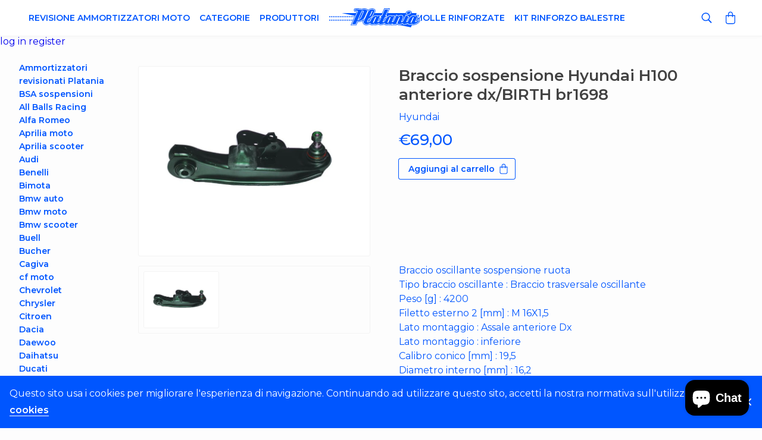

--- FILE ---
content_type: text/html; charset=utf-8
request_url: https://ammortizzatoriplatania.com/products/braccio-sospensione-hyundai-cod-br1698-ant-dx
body_size: 18497
content:
<!DOCTYPE html>

<html lang="it">

<head>
  <title>Braccio sospensione Hyundai H100 anteriore dx/BIRTH br1698</title>

<meta charset="utf-8">
<meta http-equiv="X-UA-Compatible" content="IE=edge,chrome=1">
<meta name="description" content="Braccio oscillante sospensione ruota Tipo braccio oscillante : Braccio trasversale oscillante Peso [g] : 4200 Filetto esterno 2 [mm] : M 16X1,5 Lato montaggio : Assale anteriore Dx Lato montaggio : inferiore Calibro conico [mm] : 19,5 Diametro interno [mm] : 16,2 Materiale : Lamiera d&#39;acciaio Il prezzo è per singolo br">
<link rel="canonical" href="https://ammortizzatoriplatania.com/products/braccio-sospensione-hyundai-cod-br1698-ant-dx">
<meta name="viewport" content="width=device-width,initial-scale=1,shrink-to-fit=no">
<meta name="theme-color" content="#0056ff">
<meta name="format-detection" content="telephone=no">

<link rel="apple-touch-icon" sizes="180x180" href="//ammortizzatoriplatania.com/cdn/shop/files/Favicon_06434ac7-42ac-4cba-8cd8-32a66ce4c02d_180x180.png?v=1613558790">
<link rel="icon" type="image/png" href="//ammortizzatoriplatania.com/cdn/shop/files/Favicon_06434ac7-42ac-4cba-8cd8-32a66ce4c02d_32x32.png?v=1613558790" sizes="32x32">
<link rel="icon" type="image/png" href="//ammortizzatoriplatania.com/cdn/shop/files/Favicon_06434ac7-42ac-4cba-8cd8-32a66ce4c02d_194x194.png?v=1613558790" sizes="194x194">
<link rel="icon" type="image/png" href="//ammortizzatoriplatania.com/cdn/shop/files/Favicon_06434ac7-42ac-4cba-8cd8-32a66ce4c02d_192x192.png?v=1613558790" sizes="192x192">
<link rel="icon" type="image/png" href="//ammortizzatoriplatania.com/cdn/shop/files/Favicon_06434ac7-42ac-4cba-8cd8-32a66ce4c02d_16x16.png?v=1613558790" sizes="16x16">
<link rel="manifest" href="//ammortizzatoriplatania.com/cdn/shop/t/2/assets/manifest.json?v=67751487551811529851703095863">
<link rel="mask-icon" href="//ammortizzatoriplatania.com/cdn/shop/t/2/assets/safari-pinned-tab.svg?v=487" color="#00d1ae">
<link rel="shortcut icon" href="//ammortizzatoriplatania.com/cdn/shop/t/2/assets/favicon.ico?v=487">
<meta name="apple-mobile-web-app-title" content="Ammortizzatori Platania">
<meta name="application-name" content="Ammortizzatori Platania">
<meta name="msapplication-TileColor" content="#ffffff">
<meta name="msapplication-config" content="//ammortizzatoriplatania.com/cdn/shop/t/2/assets/browserconfig.xml?v=45366895773302244401703095863">
  <script>window.performance && window.performance.mark && window.performance.mark('shopify.content_for_header.start');</script><meta name="facebook-domain-verification" content="l4hm3wu28kdd3r9jaef655i49xopzq">
<meta name="facebook-domain-verification" content="hn04pwkvzqh5v3suz8czaqo9xw4upf">
<meta id="shopify-digital-wallet" name="shopify-digital-wallet" content="/1625391139/digital_wallets/dialog">
<meta name="shopify-checkout-api-token" content="07ce5d684bddb9d445cf9dcbe6ed2de6">
<meta id="in-context-paypal-metadata" data-shop-id="1625391139" data-venmo-supported="false" data-environment="production" data-locale="it_IT" data-paypal-v4="true" data-currency="EUR">
<link rel="alternate" hreflang="x-default" href="https://ammortizzatoriplatania.com/products/braccio-sospensione-hyundai-cod-br1698-ant-dx">
<link rel="alternate" hreflang="it" href="https://ammortizzatoriplatania.com/products/braccio-sospensione-hyundai-cod-br1698-ant-dx">
<link rel="alternate" hreflang="it-AT" href="https://ammortizzatoriplatania.com/it-at/products/braccio-sospensione-hyundai-cod-br1698-ant-dx">
<link rel="alternate" hreflang="it-FR" href="https://ammortizzatoriplatania.com/it-fr/products/braccio-sospensione-hyundai-cod-br1698-ant-dx">
<link rel="alternate" hreflang="it-ES" href="https://ammortizzatoriplatania.com/it-es/products/braccio-sospensione-hyundai-cod-br1698-ant-dx">
<link rel="alternate" hreflang="it-DE" href="https://ammortizzatoriplatania.com/it-de/products/braccio-sospensione-hyundai-cod-br1698-ant-dx">
<link rel="alternate" hreflang="it-NL" href="https://ammortizzatoriplatania.com/it-nl/products/braccio-sospensione-hyundai-cod-br1698-ant-dx">
<link rel="alternate" hreflang="it-GB" href="https://ammortizzatoriplatania.com/it-gb/products/braccio-sospensione-hyundai-cod-br1698-ant-dx">
<link rel="alternate" hreflang="it-DK" href="https://ammortizzatoriplatania.com/it-dk/products/braccio-sospensione-hyundai-cod-br1698-ant-dx">
<link rel="alternate" hreflang="it-NO" href="https://ammortizzatoriplatania.com/it-no/products/braccio-sospensione-hyundai-cod-br1698-ant-dx">
<link rel="alternate" hreflang="it-PL" href="https://ammortizzatoriplatania.com/it-pl/products/braccio-sospensione-hyundai-cod-br1698-ant-dx">
<link rel="alternate" hreflang="it-SE" href="https://ammortizzatoriplatania.com/it-se/products/braccio-sospensione-hyundai-cod-br1698-ant-dx">
<link rel="alternate" hreflang="it-CH" href="https://ammortizzatoriplatania.com/it-ch/products/braccio-sospensione-hyundai-cod-br1698-ant-dx">
<link rel="alternate" hreflang="it-AU" href="https://ammortizzatoriplatania.com/it-au/products/braccio-sospensione-hyundai-cod-br1698-ant-dx">
<link rel="alternate" hreflang="it-BE" href="https://ammortizzatoriplatania.com/it-be/products/braccio-sospensione-hyundai-cod-br1698-ant-dx">
<link rel="alternate" hreflang="it-BR" href="https://ammortizzatoriplatania.com/it-br/products/braccio-sospensione-hyundai-cod-br1698-ant-dx">
<link rel="alternate" hreflang="it-CA" href="https://ammortizzatoriplatania.com/it-ca/products/braccio-sospensione-hyundai-cod-br1698-ant-dx">
<link rel="alternate" hreflang="it-CZ" href="https://ammortizzatoriplatania.com/it-cz/products/braccio-sospensione-hyundai-cod-br1698-ant-dx">
<link rel="alternate" hreflang="it-IE" href="https://ammortizzatoriplatania.com/it-ie/products/braccio-sospensione-hyundai-cod-br1698-ant-dx">
<link rel="alternate" hreflang="it-FI" href="https://ammortizzatoriplatania.com/it-fi/products/braccio-sospensione-hyundai-cod-br1698-ant-dx">
<link rel="alternate" hreflang="it-GR" href="https://ammortizzatoriplatania.com/it-gr/products/braccio-sospensione-hyundai-cod-br1698-ant-dx">
<link rel="alternate" hreflang="it-PT" href="https://ammortizzatoriplatania.com/it-pt/products/braccio-sospensione-hyundai-cod-br1698-ant-dx">
<link rel="alternate" hreflang="it-RO" href="https://ammortizzatoriplatania.com/it-ro/products/braccio-sospensione-hyundai-cod-br1698-ant-dx">
<link rel="alternate" hreflang="it-RU" href="https://ammortizzatoriplatania.com/it-ru/products/braccio-sospensione-hyundai-cod-br1698-ant-dx">
<link rel="alternate" hreflang="it-US" href="https://ammortizzatoriplatania.com/it-us/products/braccio-sospensione-hyundai-cod-br1698-ant-dx">
<link rel="alternate" hreflang="it-NG" href="https://ammortizzatoriplatania.com/it-ng/products/braccio-sospensione-hyundai-cod-br1698-ant-dx">
<link rel="alternate" hreflang="it-HU" href="https://ammortizzatoriplatania.com/it-hu/products/braccio-sospensione-hyundai-cod-br1698-ant-dx">
<link rel="alternate" type="application/json+oembed" href="https://ammortizzatoriplatania.com/products/braccio-sospensione-hyundai-cod-br1698-ant-dx.oembed">
<script async="async" src="/checkouts/internal/preloads.js?locale=it-IT"></script>
<script id="shopify-features" type="application/json">{"accessToken":"07ce5d684bddb9d445cf9dcbe6ed2de6","betas":["rich-media-storefront-analytics"],"domain":"ammortizzatoriplatania.com","predictiveSearch":true,"shopId":1625391139,"locale":"it"}</script>
<script>var Shopify = Shopify || {};
Shopify.shop = "ammortizzatoriplatania.myshopify.com";
Shopify.locale = "it";
Shopify.currency = {"active":"EUR","rate":"1.0"};
Shopify.country = "IT";
Shopify.theme = {"name":"Ammortizzatori Platania","id":36355145763,"schema_name":"Platania Theme","schema_version":"0.0.1","theme_store_id":null,"role":"main"};
Shopify.theme.handle = "null";
Shopify.theme.style = {"id":null,"handle":null};
Shopify.cdnHost = "ammortizzatoriplatania.com/cdn";
Shopify.routes = Shopify.routes || {};
Shopify.routes.root = "/";</script>
<script type="module">!function(o){(o.Shopify=o.Shopify||{}).modules=!0}(window);</script>
<script>!function(o){function n(){var o=[];function n(){o.push(Array.prototype.slice.apply(arguments))}return n.q=o,n}var t=o.Shopify=o.Shopify||{};t.loadFeatures=n(),t.autoloadFeatures=n()}(window);</script>
<script id="shop-js-analytics" type="application/json">{"pageType":"product"}</script>
<script defer="defer" async type="module" src="//ammortizzatoriplatania.com/cdn/shopifycloud/shop-js/modules/v2/client.init-shop-cart-sync_dvfQaB1V.it.esm.js"></script>
<script defer="defer" async type="module" src="//ammortizzatoriplatania.com/cdn/shopifycloud/shop-js/modules/v2/chunk.common_BW-OJwDu.esm.js"></script>
<script defer="defer" async type="module" src="//ammortizzatoriplatania.com/cdn/shopifycloud/shop-js/modules/v2/chunk.modal_CX4jaIRf.esm.js"></script>
<script type="module">
  await import("//ammortizzatoriplatania.com/cdn/shopifycloud/shop-js/modules/v2/client.init-shop-cart-sync_dvfQaB1V.it.esm.js");
await import("//ammortizzatoriplatania.com/cdn/shopifycloud/shop-js/modules/v2/chunk.common_BW-OJwDu.esm.js");
await import("//ammortizzatoriplatania.com/cdn/shopifycloud/shop-js/modules/v2/chunk.modal_CX4jaIRf.esm.js");

  window.Shopify.SignInWithShop?.initShopCartSync?.({"fedCMEnabled":true,"windoidEnabled":true});

</script>
<script>(function() {
  var isLoaded = false;
  function asyncLoad() {
    if (isLoaded) return;
    isLoaded = true;
    var urls = ["https:\/\/gcc.metizapps.com\/assets\/js\/app.js?shop=ammortizzatoriplatania.myshopify.com"];
    for (var i = 0; i < urls.length; i++) {
      var s = document.createElement('script');
      s.type = 'text/javascript';
      s.async = true;
      s.src = urls[i];
      var x = document.getElementsByTagName('script')[0];
      x.parentNode.insertBefore(s, x);
    }
  };
  if(window.attachEvent) {
    window.attachEvent('onload', asyncLoad);
  } else {
    window.addEventListener('load', asyncLoad, false);
  }
})();</script>
<script id="__st">var __st={"a":1625391139,"offset":3600,"reqid":"b77a0593-35ca-420d-ba3f-ff406c7ec344-1769507950","pageurl":"ammortizzatoriplatania.com\/products\/braccio-sospensione-hyundai-cod-br1698-ant-dx","u":"9820a49dc741","p":"product","rtyp":"product","rid":1530887569443};</script>
<script>window.ShopifyPaypalV4VisibilityTracking = true;</script>
<script id="captcha-bootstrap">!function(){'use strict';const t='contact',e='account',n='new_comment',o=[[t,t],['blogs',n],['comments',n],[t,'customer']],c=[[e,'customer_login'],[e,'guest_login'],[e,'recover_customer_password'],[e,'create_customer']],r=t=>t.map((([t,e])=>`form[action*='/${t}']:not([data-nocaptcha='true']) input[name='form_type'][value='${e}']`)).join(','),a=t=>()=>t?[...document.querySelectorAll(t)].map((t=>t.form)):[];function s(){const t=[...o],e=r(t);return a(e)}const i='password',u='form_key',d=['recaptcha-v3-token','g-recaptcha-response','h-captcha-response',i],f=()=>{try{return window.sessionStorage}catch{return}},m='__shopify_v',_=t=>t.elements[u];function p(t,e,n=!1){try{const o=window.sessionStorage,c=JSON.parse(o.getItem(e)),{data:r}=function(t){const{data:e,action:n}=t;return t[m]||n?{data:e,action:n}:{data:t,action:n}}(c);for(const[e,n]of Object.entries(r))t.elements[e]&&(t.elements[e].value=n);n&&o.removeItem(e)}catch(o){console.error('form repopulation failed',{error:o})}}const l='form_type',E='cptcha';function T(t){t.dataset[E]=!0}const w=window,h=w.document,L='Shopify',v='ce_forms',y='captcha';let A=!1;((t,e)=>{const n=(g='f06e6c50-85a8-45c8-87d0-21a2b65856fe',I='https://cdn.shopify.com/shopifycloud/storefront-forms-hcaptcha/ce_storefront_forms_captcha_hcaptcha.v1.5.2.iife.js',D={infoText:'Protetto da hCaptcha',privacyText:'Privacy',termsText:'Termini'},(t,e,n)=>{const o=w[L][v],c=o.bindForm;if(c)return c(t,g,e,D).then(n);var r;o.q.push([[t,g,e,D],n]),r=I,A||(h.body.append(Object.assign(h.createElement('script'),{id:'captcha-provider',async:!0,src:r})),A=!0)});var g,I,D;w[L]=w[L]||{},w[L][v]=w[L][v]||{},w[L][v].q=[],w[L][y]=w[L][y]||{},w[L][y].protect=function(t,e){n(t,void 0,e),T(t)},Object.freeze(w[L][y]),function(t,e,n,w,h,L){const[v,y,A,g]=function(t,e,n){const i=e?o:[],u=t?c:[],d=[...i,...u],f=r(d),m=r(i),_=r(d.filter((([t,e])=>n.includes(e))));return[a(f),a(m),a(_),s()]}(w,h,L),I=t=>{const e=t.target;return e instanceof HTMLFormElement?e:e&&e.form},D=t=>v().includes(t);t.addEventListener('submit',(t=>{const e=I(t);if(!e)return;const n=D(e)&&!e.dataset.hcaptchaBound&&!e.dataset.recaptchaBound,o=_(e),c=g().includes(e)&&(!o||!o.value);(n||c)&&t.preventDefault(),c&&!n&&(function(t){try{if(!f())return;!function(t){const e=f();if(!e)return;const n=_(t);if(!n)return;const o=n.value;o&&e.removeItem(o)}(t);const e=Array.from(Array(32),(()=>Math.random().toString(36)[2])).join('');!function(t,e){_(t)||t.append(Object.assign(document.createElement('input'),{type:'hidden',name:u})),t.elements[u].value=e}(t,e),function(t,e){const n=f();if(!n)return;const o=[...t.querySelectorAll(`input[type='${i}']`)].map((({name:t})=>t)),c=[...d,...o],r={};for(const[a,s]of new FormData(t).entries())c.includes(a)||(r[a]=s);n.setItem(e,JSON.stringify({[m]:1,action:t.action,data:r}))}(t,e)}catch(e){console.error('failed to persist form',e)}}(e),e.submit())}));const S=(t,e)=>{t&&!t.dataset[E]&&(n(t,e.some((e=>e===t))),T(t))};for(const o of['focusin','change'])t.addEventListener(o,(t=>{const e=I(t);D(e)&&S(e,y())}));const B=e.get('form_key'),M=e.get(l),P=B&&M;t.addEventListener('DOMContentLoaded',(()=>{const t=y();if(P)for(const e of t)e.elements[l].value===M&&p(e,B);[...new Set([...A(),...v().filter((t=>'true'===t.dataset.shopifyCaptcha))])].forEach((e=>S(e,t)))}))}(h,new URLSearchParams(w.location.search),n,t,e,['guest_login'])})(!0,!0)}();</script>
<script integrity="sha256-4kQ18oKyAcykRKYeNunJcIwy7WH5gtpwJnB7kiuLZ1E=" data-source-attribution="shopify.loadfeatures" defer="defer" src="//ammortizzatoriplatania.com/cdn/shopifycloud/storefront/assets/storefront/load_feature-a0a9edcb.js" crossorigin="anonymous"></script>
<script data-source-attribution="shopify.dynamic_checkout.dynamic.init">var Shopify=Shopify||{};Shopify.PaymentButton=Shopify.PaymentButton||{isStorefrontPortableWallets:!0,init:function(){window.Shopify.PaymentButton.init=function(){};var t=document.createElement("script");t.src="https://ammortizzatoriplatania.com/cdn/shopifycloud/portable-wallets/latest/portable-wallets.it.js",t.type="module",document.head.appendChild(t)}};
</script>
<script data-source-attribution="shopify.dynamic_checkout.buyer_consent">
  function portableWalletsHideBuyerConsent(e){var t=document.getElementById("shopify-buyer-consent"),n=document.getElementById("shopify-subscription-policy-button");t&&n&&(t.classList.add("hidden"),t.setAttribute("aria-hidden","true"),n.removeEventListener("click",e))}function portableWalletsShowBuyerConsent(e){var t=document.getElementById("shopify-buyer-consent"),n=document.getElementById("shopify-subscription-policy-button");t&&n&&(t.classList.remove("hidden"),t.removeAttribute("aria-hidden"),n.addEventListener("click",e))}window.Shopify?.PaymentButton&&(window.Shopify.PaymentButton.hideBuyerConsent=portableWalletsHideBuyerConsent,window.Shopify.PaymentButton.showBuyerConsent=portableWalletsShowBuyerConsent);
</script>
<script data-source-attribution="shopify.dynamic_checkout.cart.bootstrap">document.addEventListener("DOMContentLoaded",(function(){function t(){return document.querySelector("shopify-accelerated-checkout-cart, shopify-accelerated-checkout")}if(t())Shopify.PaymentButton.init();else{new MutationObserver((function(e,n){t()&&(Shopify.PaymentButton.init(),n.disconnect())})).observe(document.body,{childList:!0,subtree:!0})}}));
</script>
<script id='scb4127' type='text/javascript' async='' src='https://ammortizzatoriplatania.com/cdn/shopifycloud/privacy-banner/storefront-banner.js'></script><link id="shopify-accelerated-checkout-styles" rel="stylesheet" media="screen" href="https://ammortizzatoriplatania.com/cdn/shopifycloud/portable-wallets/latest/accelerated-checkout-backwards-compat.css" crossorigin="anonymous">
<style id="shopify-accelerated-checkout-cart">
        #shopify-buyer-consent {
  margin-top: 1em;
  display: inline-block;
  width: 100%;
}

#shopify-buyer-consent.hidden {
  display: none;
}

#shopify-subscription-policy-button {
  background: none;
  border: none;
  padding: 0;
  text-decoration: underline;
  font-size: inherit;
  cursor: pointer;
}

#shopify-subscription-policy-button::before {
  box-shadow: none;
}

      </style>

<script>window.performance && window.performance.mark && window.performance.mark('shopify.content_for_header.end');</script> <!-- Header hook for plugins -->
  <link href="//ammortizzatoriplatania.com/cdn/shop/t/2/assets/application.scss.css?v=169018099188271497051703095863" rel="stylesheet" type="text/css" media="all" />
  




<meta property="template_name" content="product" />


    
    
    
    
        
        <meta property="og:image" content="https://ammortizzatoriplatania.com/cdn/shop/products/br1698_1024x1024.jpg?v=1549968558" />
        <link href="https://ammortizzatoriplatania.com/cdn/shop/products/br1698_1024x1024.jpg?v=1549968558" rel="image_src" />
        <meta name="twitter:image" content="https://ammortizzatoriplatania.com/cdn/shop/products/br1698_1024x1024.jpg?v=1549968558" />
    


<meta property="og:url" content="https://ammortizzatoriplatania.com/products/braccio-sospensione-hyundai-cod-br1698-ant-dx" />
<meta property="og:type" content="product" />
<meta property="og:title" content="Braccio sospensione Hyundai H100 anteriore dx/BIRTH br1698" />
<meta property="og:description" content="Braccio oscillante sospensione ruota Tipo braccio oscillante : Braccio trasversale oscillante Peso [g] : 4200 Filetto esterno 2 [mm] : M 16X1,5 Lato montaggio : Assale anteriore Dx Lato montaggio : inferiore Calibro conico [mm] : 19,5 Diametro interno [mm] : 16,2 Materiale : Lamiera d'acciaio Il prezzo è per singolo braccio Il prezzo è compreso iva Applicabile sui seguenti veicoli TIPO ANNO KW CV CM3 INFO APPLICAZIONIHYUNDAI - H100 Furgonato - 2.5 D 12.1994 - 03.2000 57 78 2477 HYUNDAI - H100 Furgonato - 2.5 D 07.1993 - 12.1994 55 75 2477 " />

<meta name="twitter:card" content="summary_large_image">
<meta name="twitter:title" content="Braccio sospensione Hyundai H100 anteriore dx/BIRTH br1698">
<meta name="twitter:description" content="Braccio oscillante sospensione ruota Tipo braccio oscillante : Braccio trasversale oscillante Peso [g] : 4200 Filetto esterno 2 [mm] : M 16X1,5 Lato montaggio : Assale anteriore Dx Lato montaggio : inferiore Calibro conico [mm] : 19,5 Diametro interno [mm] : 16,2 Materiale : Lamiera d'acciaio Il prezzo è per singolo braccio Il prezzo è compreso iva Applicabile sui seguenti veicoli TIPO ANNO KW CV CM3 INFO APPLICAZIONIHYUNDAI - H100 Furgonato - 2.5 D 12.1994 - 03.2000 57 78 2477 HYUNDAI - H100 Furgonato - 2.5 D 07.1993 - 12.1994 55 75 2477 ">

<!-- BEGIN app block: shopify://apps/selecty/blocks/app-embed/a005a4a7-4aa2-4155-9c2b-0ab41acbf99c --><template id="sel-form-template">
  <div id="sel-form" style="display: none;">
    <form method="post" action="/localization" id="localization_form" accept-charset="UTF-8" class="shopify-localization-form" enctype="multipart/form-data"><input type="hidden" name="form_type" value="localization" /><input type="hidden" name="utf8" value="✓" /><input type="hidden" name="_method" value="put" /><input type="hidden" name="return_to" value="/products/braccio-sospensione-hyundai-cod-br1698-ant-dx" />
      <input type="hidden" name="country_code" value="IT">
      <input type="hidden" name="language_code" value="it">
    </form>
  </div>
</template>


  <script>
    (function () {
      window.$selector = window.$selector || []; // Create empty queue for action (sdk) if user has not created his yet
      // Fetch geodata only for new users
      const wasRedirected = localStorage.getItem('sel-autodetect') === '1';

      if (!wasRedirected) {
        window.selectorConfigGeoData = fetch('/browsing_context_suggestions.json?source=geolocation_recommendation&country[enabled]=true&currency[enabled]=true&language[enabled]=true', {
          method: 'GET',
          mode: 'cors',
          cache: 'default',
          credentials: 'same-origin',
          headers: {
            'Content-Type': 'application/json',
            'Access-Control-Allow-Origin': '*'
          },
          redirect: 'follow',
          referrerPolicy: 'no-referrer',
        });
      }
    })()
  </script>
  <script type="application/json" id="__selectors_json">
    {
    "selectors": 
  [{"id":"OU331585","storeId":1625391139,"title":"Unnamed selector","status":"disabled","visibility":[],"design":{"resource":"languages","resourceList":["languages"],"type":"drop-down","theme":"basic","scheme":"basic","short":"none","search":"none","scale":100,"styles":{"general":"","extra":""},"reverse":true,"view":"all","flagMode":{"icon":"icon","flag":"flag"},"colors":{"text":{"red":32,"green":34,"blue":35,"alpha":1,"filter":"invert(5%) sepia(0%) saturate(4666%) hue-rotate(270deg) brightness(106%) contrast(83%)"},"accent":{"red":32,"green":34,"blue":35,"alpha":1,"filter":"invert(8%) sepia(0%) saturate(4023%) hue-rotate(309deg) brightness(86%) contrast(85%)"},"background":{"red":255,"green":255,"blue":255,"alpha":1,"filter":"invert(87%) sepia(100%) saturate(1%) hue-rotate(265deg) brightness(110%) contrast(97%)"}},"withoutShadowRoot":false,"hideUnavailableResources":false,"typography":{"default":{"fontFamily":"Verdana","fontStyle":"normal","fontWeight":"normal","size":{"value":14,"dimension":"px"}},"accent":{"fontFamily":"Verdana","fontStyle":"normal","fontWeight":"normal","size":{"value":14,"dimension":"px"}}},"position":{"type":"fixed","value":{"horizontal":"left","vertical":"bottom"}},"visibility":{"breakpoints":["xs","sm","md","lg","xl"],"urls":{"logicVariant":"include","resources":[]},"params":{"logicVariant":"include","resources":[],"retainDuringSession":false},"languages":{"logicVariant":"include","resources":[]},"countries":{"logicVariant":"include","resources":[]}}},"i18n":{"original":{}}}],
    "store": 
  
    {"isBrandingStore":true,"shouldBranding":true}
  
,
    "autodetect": 
  null
,
    "autoRedirect": 
  null
,
    "customResources": 
  [],
    "markets": [{"enabled":true,"locale":"it","countries":["AU"],"webPresence":{"defaultLocale":"it","alternateLocales":[],"subfolderSuffix":"au","domain":null},"localCurrencies":false,"curr":{"code":"EUR"},"alternateLocales":[],"domain":{"host":null},"name":"australia","regions":[{"code":"AU"}],"country":"AU","title":"australia","host":null},{"enabled":true,"locale":"it","countries":["AT"],"webPresence":{"defaultLocale":"it","alternateLocales":["fr"],"subfolderSuffix":"at","domain":null},"localCurrencies":false,"curr":{"code":"EUR"},"alternateLocales":["fr"],"domain":{"host":null},"name":"austria","regions":[{"code":"AT"}],"country":"AT","title":"austria","host":null},{"enabled":true,"locale":"it","countries":["BE"],"webPresence":{"defaultLocale":"it","alternateLocales":["fr"],"subfolderSuffix":"be","domain":null},"localCurrencies":false,"curr":{"code":"EUR"},"alternateLocales":["fr"],"domain":{"host":null},"name":"belgio","regions":[{"code":"BE"}],"country":"BE","title":"belgio","host":null},{"enabled":true,"locale":"it","countries":["BG"],"webPresence":{"alternateLocales":["es"],"defaultLocale":"it","subfolderSuffix":null,"domain":{"host":"ammortizzatoriplatania.com"}},"localCurrencies":false,"curr":{"code":"EUR"},"alternateLocales":["es"],"domain":{"host":"ammortizzatoriplatania.com"},"name":"bulgaria","regions":[{"code":"BG"}],"country":"BG","title":"bulgaria","host":"ammortizzatoriplatania.com"},{"enabled":true,"locale":"it","countries":["HR"],"webPresence":{"alternateLocales":["es"],"defaultLocale":"it","subfolderSuffix":null,"domain":{"host":"ammortizzatoriplatania.com"}},"localCurrencies":false,"curr":{"code":"EUR"},"alternateLocales":["es"],"domain":{"host":"ammortizzatoriplatania.com"},"name":"croazia","regions":[{"code":"HR"}],"country":"HR","title":"croazia","host":"ammortizzatoriplatania.com"},{"enabled":true,"locale":"it","countries":["DK"],"webPresence":{"defaultLocale":"it","alternateLocales":[],"subfolderSuffix":"dk","domain":null},"localCurrencies":false,"curr":{"code":"EUR"},"alternateLocales":[],"domain":{"host":null},"name":"danimarca","regions":[{"code":"DK"}],"country":"DK","title":"danimarca","host":null},{"enabled":true,"locale":"it","countries":["MT"],"webPresence":{"defaultLocale":"it","alternateLocales":[],"subfolderSuffix":"mt","domain":null},"localCurrencies":false,"curr":{"code":"EUR"},"alternateLocales":[],"domain":{"host":null},"name":"europa","regions":[{"code":"MT"}],"country":"MT","title":"europa","host":null},{"enabled":true,"locale":"it","countries":["CZ"],"webPresence":{"defaultLocale":"it","alternateLocales":[],"subfolderSuffix":"cz","domain":null},"localCurrencies":false,"curr":{"code":"EUR"},"alternateLocales":[],"domain":{"host":null},"name":"europe","regions":[{"code":"CZ"}],"country":"CZ","title":"europe","host":null},{"enabled":true,"locale":"it","countries":["FI"],"webPresence":{"defaultLocale":"it","alternateLocales":[],"subfolderSuffix":"fi","domain":null},"localCurrencies":false,"curr":{"code":"EUR"},"alternateLocales":[],"domain":{"host":null},"name":"finlandia","regions":[{"code":"FI"}],"country":"FI","title":"finlandia","host":null},{"enabled":true,"locale":"it","countries":["FR"],"webPresence":{"defaultLocale":"it","alternateLocales":["es","fr"],"subfolderSuffix":"fr","domain":null},"localCurrencies":false,"curr":{"code":"EUR"},"alternateLocales":["es","fr"],"domain":{"host":null},"name":"francia","regions":[{"code":"FR"}],"country":"FR","title":"francia","host":null},{"enabled":true,"locale":"it","countries":["DE"],"webPresence":{"defaultLocale":"it","alternateLocales":["de"],"subfolderSuffix":"de","domain":null},"localCurrencies":false,"curr":{"code":"EUR"},"alternateLocales":["de"],"domain":{"host":null},"name":"germania","regions":[{"code":"DE"}],"country":"DE","title":"germania","host":null},{"enabled":true,"locale":"it","countries":["GR"],"webPresence":{"defaultLocale":"it","alternateLocales":[],"subfolderSuffix":"gr","domain":null},"localCurrencies":false,"curr":{"code":"EUR"},"alternateLocales":[],"domain":{"host":null},"name":"grecia","regions":[{"code":"GR"}],"country":"GR","title":"grecia","host":null},{"enabled":true,"locale":"it","countries":["IE"],"webPresence":{"defaultLocale":"it","alternateLocales":[],"subfolderSuffix":"ie","domain":null},"localCurrencies":false,"curr":{"code":"EUR"},"alternateLocales":[],"domain":{"host":null},"name":"irlanda","regions":[{"code":"IE"}],"country":"IE","title":"irlanda","host":null},{"enabled":true,"locale":"it","countries":["IT"],"webPresence":{"alternateLocales":["es"],"defaultLocale":"it","subfolderSuffix":null,"domain":{"host":"ammortizzatoriplatania.com"}},"localCurrencies":false,"curr":{"code":"EUR"},"alternateLocales":["es"],"domain":{"host":"ammortizzatoriplatania.com"},"name":"Italia","regions":[{"code":"IT"}],"country":"IT","title":"Italia","host":"ammortizzatoriplatania.com"},{"enabled":true,"locale":"it","countries":["MX"],"webPresence":{"alternateLocales":["es"],"defaultLocale":"it","subfolderSuffix":null,"domain":{"host":"ammortizzatoriplatania.com"}},"localCurrencies":false,"curr":{"code":"EUR"},"alternateLocales":["es"],"domain":{"host":"ammortizzatoriplatania.com"},"name":"messico","regions":[{"code":"MX"}],"country":"MX","title":"messico","host":"ammortizzatoriplatania.com"},{"enabled":true,"locale":"it","countries":["NG"],"webPresence":{"defaultLocale":"it","alternateLocales":[],"subfolderSuffix":"ng","domain":null},"localCurrencies":false,"curr":{"code":"EUR"},"alternateLocales":[],"domain":{"host":null},"name":"nigeria","regions":[{"code":"NG"}],"country":"NG","title":"nigeria","host":null},{"enabled":true,"locale":"it","countries":["CA"],"webPresence":{"defaultLocale":"it","alternateLocales":[],"subfolderSuffix":"ca","domain":null},"localCurrencies":false,"curr":{"code":"EUR"},"alternateLocales":[],"domain":{"host":null},"name":"nord america","regions":[{"code":"CA"}],"country":"CA","title":"nord america","host":null},{"enabled":true,"locale":"it","countries":["NO"],"webPresence":{"defaultLocale":"it","alternateLocales":[],"subfolderSuffix":"no","domain":null},"localCurrencies":false,"curr":{"code":"EUR"},"alternateLocales":[],"domain":{"host":null},"name":"norvegia","regions":[{"code":"NO"}],"country":"NO","title":"norvegia","host":null},{"enabled":true,"locale":"it","countries":["NL"],"webPresence":{"defaultLocale":"it","alternateLocales":["es"],"subfolderSuffix":"nl","domain":null},"localCurrencies":false,"curr":{"code":"EUR"},"alternateLocales":["es"],"domain":{"host":null},"name":"paesi bassi","regions":[{"code":"NL"}],"country":"NL","title":"paesi bassi","host":null},{"enabled":true,"locale":"it","countries":["PL"],"webPresence":{"defaultLocale":"it","alternateLocales":[],"subfolderSuffix":"pl","domain":null},"localCurrencies":false,"curr":{"code":"EUR"},"alternateLocales":[],"domain":{"host":null},"name":"polonia","regions":[{"code":"PL"}],"country":"PL","title":"polonia","host":null},{"enabled":true,"locale":"it","countries":["PT"],"webPresence":{"defaultLocale":"it","alternateLocales":[],"subfolderSuffix":"pt","domain":null},"localCurrencies":false,"curr":{"code":"EUR"},"alternateLocales":[],"domain":{"host":null},"name":"portogallo","regions":[{"code":"PT"}],"country":"PT","title":"portogallo","host":null},{"enabled":true,"locale":"it","countries":["GB"],"webPresence":{"defaultLocale":"it","alternateLocales":["es"],"subfolderSuffix":"gb","domain":null},"localCurrencies":false,"curr":{"code":"EUR"},"alternateLocales":["es"],"domain":{"host":null},"name":"regno unito","regions":[{"code":"GB"}],"country":"GB","title":"regno unito","host":null},{"enabled":true,"locale":"it","countries":["RO"],"webPresence":{"defaultLocale":"it","alternateLocales":[],"subfolderSuffix":"ro","domain":null},"localCurrencies":false,"curr":{"code":"EUR"},"alternateLocales":[],"domain":{"host":null},"name":"romania","regions":[{"code":"RO"}],"country":"RO","title":"romania","host":null},{"enabled":true,"locale":"it","countries":["RU"],"webPresence":{"defaultLocale":"it","alternateLocales":[],"subfolderSuffix":"ru","domain":null},"localCurrencies":false,"curr":{"code":"EUR"},"alternateLocales":[],"domain":{"host":null},"name":"russia","regions":[{"code":"RU"}],"country":"RU","title":"russia","host":null},{"enabled":true,"locale":"it","countries":["ES"],"webPresence":{"defaultLocale":"it","alternateLocales":[],"subfolderSuffix":"es","domain":null},"localCurrencies":false,"curr":{"code":"EUR"},"alternateLocales":[],"domain":{"host":null},"name":"spagna","regions":[{"code":"ES"}],"country":"ES","title":"spagna","host":null},{"enabled":true,"locale":"it","countries":["US"],"webPresence":{"defaultLocale":"it","alternateLocales":[],"subfolderSuffix":"us","domain":null},"localCurrencies":false,"curr":{"code":"EUR"},"alternateLocales":[],"domain":{"host":null},"name":"stati uniti","regions":[{"code":"US"}],"country":"US","title":"stati uniti","host":null},{"enabled":true,"locale":"it","countries":["BR"],"webPresence":{"defaultLocale":"it","alternateLocales":[],"subfolderSuffix":"br","domain":null},"localCurrencies":false,"curr":{"code":"EUR"},"alternateLocales":[],"domain":{"host":null},"name":"sud america","regions":[{"code":"BR"}],"country":"BR","title":"sud america","host":null},{"enabled":true,"locale":"it","countries":["SE"],"webPresence":{"defaultLocale":"it","alternateLocales":[],"subfolderSuffix":"se","domain":null},"localCurrencies":false,"curr":{"code":"EUR"},"alternateLocales":[],"domain":{"host":null},"name":"svezia","regions":[{"code":"SE"}],"country":"SE","title":"svezia","host":null},{"enabled":true,"locale":"it","countries":["CH"],"webPresence":{"defaultLocale":"it","alternateLocales":[],"subfolderSuffix":"ch","domain":null},"localCurrencies":false,"curr":{"code":"EUR"},"alternateLocales":[],"domain":{"host":null},"name":"svizzera","regions":[{"code":"CH"}],"country":"CH","title":"svizzera","host":null},{"enabled":true,"locale":"it","countries":["HU"],"webPresence":{"defaultLocale":"it","alternateLocales":[],"subfolderSuffix":"hu","domain":null},"localCurrencies":false,"curr":{"code":"EUR"},"alternateLocales":[],"domain":{"host":null},"name":"ungheria","regions":[{"code":"HU"}],"country":"HU","title":"ungheria","host":null}],
    "languages": [{"country":"AU","subfolderSuffix":"au","title":"Italian","code":"it","alias":"it","endonym":"Italiano","primary":true,"published":true},{"country":"AT","subfolderSuffix":"at","title":"Italian","code":"it","alias":"it","endonym":"Italiano","primary":true,"published":true},{"country":"BE","subfolderSuffix":"be","title":"Italian","code":"it","alias":"it","endonym":"Italiano","primary":true,"published":true},{"country":"BG","subfolderSuffix":null,"title":"Italian","code":"it","alias":"it","endonym":"Italiano","primary":true,"published":true},{"country":"HR","subfolderSuffix":null,"title":"Italian","code":"it","alias":"it","endonym":"Italiano","primary":true,"published":true},{"country":"DK","subfolderSuffix":"dk","title":"Italian","code":"it","alias":"it","endonym":"Italiano","primary":true,"published":true},{"country":"MT","subfolderSuffix":"mt","title":"Italian","code":"it","alias":"it","endonym":"Italiano","primary":true,"published":true},{"country":"CZ","subfolderSuffix":"cz","title":"Italian","code":"it","alias":"it","endonym":"Italiano","primary":true,"published":true},{"country":"FI","subfolderSuffix":"fi","title":"Italian","code":"it","alias":"it","endonym":"Italiano","primary":true,"published":true},{"country":"FR","subfolderSuffix":"fr","title":"Italian","code":"it","alias":"it","endonym":"Italiano","primary":true,"published":true},{"country":"DE","subfolderSuffix":"de","title":"Italian","code":"it","alias":"it","endonym":"Italiano","primary":true,"published":true},{"country":"GR","subfolderSuffix":"gr","title":"Italian","code":"it","alias":"it","endonym":"Italiano","primary":true,"published":true},{"country":"IE","subfolderSuffix":"ie","title":"Italian","code":"it","alias":"it","endonym":"Italiano","primary":true,"published":true},{"country":"IT","subfolderSuffix":null,"title":"Italian","code":"it","alias":"it","endonym":"Italiano","primary":true,"published":true},{"country":"MX","subfolderSuffix":null,"title":"Italian","code":"it","alias":"it","endonym":"Italiano","primary":true,"published":true},{"country":"NG","subfolderSuffix":"ng","title":"Italian","code":"it","alias":"it","endonym":"Italiano","primary":true,"published":true},{"country":"CA","subfolderSuffix":"ca","title":"Italian","code":"it","alias":"it","endonym":"Italiano","primary":true,"published":true},{"country":"NO","subfolderSuffix":"no","title":"Italian","code":"it","alias":"it","endonym":"Italiano","primary":true,"published":true},{"country":"NL","subfolderSuffix":"nl","title":"Italian","code":"it","alias":"it","endonym":"Italiano","primary":true,"published":true},{"country":"PL","subfolderSuffix":"pl","title":"Italian","code":"it","alias":"it","endonym":"Italiano","primary":true,"published":true},{"country":"PT","subfolderSuffix":"pt","title":"Italian","code":"it","alias":"it","endonym":"Italiano","primary":true,"published":true},{"country":"GB","subfolderSuffix":"gb","title":"Italian","code":"it","alias":"it","endonym":"Italiano","primary":true,"published":true},{"country":"RO","subfolderSuffix":"ro","title":"Italian","code":"it","alias":"it","endonym":"Italiano","primary":true,"published":true},{"country":"RU","subfolderSuffix":"ru","title":"Italian","code":"it","alias":"it","endonym":"Italiano","primary":true,"published":true},{"country":"ES","subfolderSuffix":"es","title":"Italian","code":"it","alias":"it","endonym":"Italiano","primary":true,"published":true},{"country":"US","subfolderSuffix":"us","title":"Italian","code":"it","alias":"it","endonym":"Italiano","primary":true,"published":true},{"country":"BR","subfolderSuffix":"br","title":"Italian","code":"it","alias":"it","endonym":"Italiano","primary":true,"published":true},{"country":"SE","subfolderSuffix":"se","title":"Italian","code":"it","alias":"it","endonym":"Italiano","primary":true,"published":true},{"country":"CH","subfolderSuffix":"ch","title":"Italian","code":"it","alias":"it","endonym":"Italiano","primary":true,"published":true},{"country":"HU","subfolderSuffix":"hu","title":"Italian","code":"it","alias":"it","endonym":"Italiano","primary":true,"published":true}],
    "currentMarketLanguages": [{"title":"Italiano","code":"it"}],
    "currencies": [{"title":"Euro","code":"EUR","symbol":"€","country":"AU"}],
    "countries": [{"code":"AU","localCurrencies":false,"currency":{"code":"EUR","enabled":false,"title":"Euro","symbol":"€"},"title":"Australia","primary":true},{"code":"AT","localCurrencies":false,"currency":{"code":"EUR","enabled":false,"title":"Euro","symbol":"€"},"title":"Austria","primary":false},{"code":"BE","localCurrencies":false,"currency":{"code":"EUR","enabled":false,"title":"Euro","symbol":"€"},"title":"Belgium","primary":false},{"code":"BG","localCurrencies":false,"currency":{"code":"EUR","enabled":false,"title":"Euro","symbol":"€"},"title":"Bulgaria","primary":false},{"code":"HR","localCurrencies":false,"currency":{"code":"EUR","enabled":false,"title":"Euro","symbol":"€"},"title":"Croatia","primary":false},{"code":"DK","localCurrencies":false,"currency":{"code":"EUR","enabled":false,"title":"Euro","symbol":"€"},"title":"Denmark","primary":false},{"code":"MT","localCurrencies":false,"currency":{"code":"EUR","enabled":false,"title":"Euro","symbol":"€"},"title":"Malta","primary":false},{"code":"CZ","localCurrencies":false,"currency":{"code":"EUR","enabled":false,"title":"Euro","symbol":"€"},"title":"Czechia","primary":false},{"code":"FI","localCurrencies":false,"currency":{"code":"EUR","enabled":false,"title":"Euro","symbol":"€"},"title":"Finland","primary":false},{"code":"FR","localCurrencies":false,"currency":{"code":"EUR","enabled":false,"title":"Euro","symbol":"€"},"title":"France","primary":false},{"code":"DE","localCurrencies":false,"currency":{"code":"EUR","enabled":false,"title":"Euro","symbol":"€"},"title":"Germany","primary":false},{"code":"GR","localCurrencies":false,"currency":{"code":"EUR","enabled":false,"title":"Euro","symbol":"€"},"title":"Greece","primary":false},{"code":"IE","localCurrencies":false,"currency":{"code":"EUR","enabled":false,"title":"Euro","symbol":"€"},"title":"Ireland","primary":false},{"code":"IT","localCurrencies":false,"currency":{"code":"EUR","enabled":false,"title":"Euro","symbol":"€"},"title":"Italy","primary":false},{"code":"MX","localCurrencies":false,"currency":{"code":"EUR","enabled":false,"title":"Euro","symbol":"€"},"title":"Mexico","primary":false},{"code":"NG","localCurrencies":false,"currency":{"code":"EUR","enabled":false,"title":"Euro","symbol":"€"},"title":"Nigeria","primary":false},{"code":"CA","localCurrencies":false,"currency":{"code":"EUR","enabled":false,"title":"Euro","symbol":"€"},"title":"Canada","primary":false},{"code":"NO","localCurrencies":false,"currency":{"code":"EUR","enabled":false,"title":"Euro","symbol":"€"},"title":"Norway","primary":false},{"code":"NL","localCurrencies":false,"currency":{"code":"EUR","enabled":false,"title":"Euro","symbol":"€"},"title":"Netherlands","primary":false},{"code":"PL","localCurrencies":false,"currency":{"code":"EUR","enabled":false,"title":"Euro","symbol":"€"},"title":"Poland","primary":false},{"code":"PT","localCurrencies":false,"currency":{"code":"EUR","enabled":false,"title":"Euro","symbol":"€"},"title":"Portugal","primary":false},{"code":"GB","localCurrencies":false,"currency":{"code":"EUR","enabled":false,"title":"Euro","symbol":"€"},"title":"United Kingdom","primary":false},{"code":"RO","localCurrencies":false,"currency":{"code":"EUR","enabled":false,"title":"Euro","symbol":"€"},"title":"Romania","primary":false},{"code":"RU","localCurrencies":false,"currency":{"code":"EUR","enabled":false,"title":"Euro","symbol":"€"},"title":"Russia","primary":false},{"code":"ES","localCurrencies":false,"currency":{"code":"EUR","enabled":false,"title":"Euro","symbol":"€"},"title":"Spain","primary":false},{"code":"US","localCurrencies":false,"currency":{"code":"EUR","enabled":false,"title":"Euro","symbol":"€"},"title":"United States","primary":false},{"code":"BR","localCurrencies":false,"currency":{"code":"EUR","enabled":false,"title":"Euro","symbol":"€"},"title":"Brazil","primary":false},{"code":"SE","localCurrencies":false,"currency":{"code":"EUR","enabled":false,"title":"Euro","symbol":"€"},"title":"Sweden","primary":false},{"code":"CH","localCurrencies":false,"currency":{"code":"EUR","enabled":false,"title":"Euro","symbol":"€"},"title":"Switzerland","primary":false},{"code":"HU","localCurrencies":false,"currency":{"code":"EUR","enabled":false,"title":"Euro","symbol":"€"},"title":"Hungary","primary":false}],
    "currentCountry": {"title":"Italia","code":"IT","currency": {"title": "Euro","code": "EUR","symbol": "€"}},
    "currentLanguage": {
      "title": "Italiano",
      "code": "it",
      "primary": true
    },
    "currentCurrency": {
      "title": "Euro",
      "code": "EUR",
      "country":"IT",
      "symbol": "€"
    },
    "currentMarket": null,
    "shopDomain":"ammortizzatoriplatania.com",
    "shopCountry": "IT"
    }
  </script>



  <script src="https://cdn.shopify.com/extensions/019be606-adc9-7d53-9b72-9bd23b164618/starter-kit-170/assets/selectors.js" async></script>



<!-- END app block --><script src="https://cdn.shopify.com/extensions/019b4efb-7e06-7cde-979c-02f685c9ee43/social-bar-2-62/assets/social-media.js" type="text/javascript" defer="defer"></script>
<script src="https://cdn.shopify.com/extensions/e8878072-2f6b-4e89-8082-94b04320908d/inbox-1254/assets/inbox-chat-loader.js" type="text/javascript" defer="defer"></script>
<script src="https://cdn.shopify.com/extensions/a55eb59a-2087-4dd7-8576-480bc2b2a952/metizsoft-gdpr-cookie-compiler-3/assets/app.js" type="text/javascript" defer="defer"></script>
<link href="https://monorail-edge.shopifysvc.com" rel="dns-prefetch">
<script>(function(){if ("sendBeacon" in navigator && "performance" in window) {try {var session_token_from_headers = performance.getEntriesByType('navigation')[0].serverTiming.find(x => x.name == '_s').description;} catch {var session_token_from_headers = undefined;}var session_cookie_matches = document.cookie.match(/_shopify_s=([^;]*)/);var session_token_from_cookie = session_cookie_matches && session_cookie_matches.length === 2 ? session_cookie_matches[1] : "";var session_token = session_token_from_headers || session_token_from_cookie || "";function handle_abandonment_event(e) {var entries = performance.getEntries().filter(function(entry) {return /monorail-edge.shopifysvc.com/.test(entry.name);});if (!window.abandonment_tracked && entries.length === 0) {window.abandonment_tracked = true;var currentMs = Date.now();var navigation_start = performance.timing.navigationStart;var payload = {shop_id: 1625391139,url: window.location.href,navigation_start,duration: currentMs - navigation_start,session_token,page_type: "product"};window.navigator.sendBeacon("https://monorail-edge.shopifysvc.com/v1/produce", JSON.stringify({schema_id: "online_store_buyer_site_abandonment/1.1",payload: payload,metadata: {event_created_at_ms: currentMs,event_sent_at_ms: currentMs}}));}}window.addEventListener('pagehide', handle_abandonment_event);}}());</script>
<script id="web-pixels-manager-setup">(function e(e,d,r,n,o){if(void 0===o&&(o={}),!Boolean(null===(a=null===(i=window.Shopify)||void 0===i?void 0:i.analytics)||void 0===a?void 0:a.replayQueue)){var i,a;window.Shopify=window.Shopify||{};var t=window.Shopify;t.analytics=t.analytics||{};var s=t.analytics;s.replayQueue=[],s.publish=function(e,d,r){return s.replayQueue.push([e,d,r]),!0};try{self.performance.mark("wpm:start")}catch(e){}var l=function(){var e={modern:/Edge?\/(1{2}[4-9]|1[2-9]\d|[2-9]\d{2}|\d{4,})\.\d+(\.\d+|)|Firefox\/(1{2}[4-9]|1[2-9]\d|[2-9]\d{2}|\d{4,})\.\d+(\.\d+|)|Chrom(ium|e)\/(9{2}|\d{3,})\.\d+(\.\d+|)|(Maci|X1{2}).+ Version\/(15\.\d+|(1[6-9]|[2-9]\d|\d{3,})\.\d+)([,.]\d+|)( \(\w+\)|)( Mobile\/\w+|) Safari\/|Chrome.+OPR\/(9{2}|\d{3,})\.\d+\.\d+|(CPU[ +]OS|iPhone[ +]OS|CPU[ +]iPhone|CPU IPhone OS|CPU iPad OS)[ +]+(15[._]\d+|(1[6-9]|[2-9]\d|\d{3,})[._]\d+)([._]\d+|)|Android:?[ /-](13[3-9]|1[4-9]\d|[2-9]\d{2}|\d{4,})(\.\d+|)(\.\d+|)|Android.+Firefox\/(13[5-9]|1[4-9]\d|[2-9]\d{2}|\d{4,})\.\d+(\.\d+|)|Android.+Chrom(ium|e)\/(13[3-9]|1[4-9]\d|[2-9]\d{2}|\d{4,})\.\d+(\.\d+|)|SamsungBrowser\/([2-9]\d|\d{3,})\.\d+/,legacy:/Edge?\/(1[6-9]|[2-9]\d|\d{3,})\.\d+(\.\d+|)|Firefox\/(5[4-9]|[6-9]\d|\d{3,})\.\d+(\.\d+|)|Chrom(ium|e)\/(5[1-9]|[6-9]\d|\d{3,})\.\d+(\.\d+|)([\d.]+$|.*Safari\/(?![\d.]+ Edge\/[\d.]+$))|(Maci|X1{2}).+ Version\/(10\.\d+|(1[1-9]|[2-9]\d|\d{3,})\.\d+)([,.]\d+|)( \(\w+\)|)( Mobile\/\w+|) Safari\/|Chrome.+OPR\/(3[89]|[4-9]\d|\d{3,})\.\d+\.\d+|(CPU[ +]OS|iPhone[ +]OS|CPU[ +]iPhone|CPU IPhone OS|CPU iPad OS)[ +]+(10[._]\d+|(1[1-9]|[2-9]\d|\d{3,})[._]\d+)([._]\d+|)|Android:?[ /-](13[3-9]|1[4-9]\d|[2-9]\d{2}|\d{4,})(\.\d+|)(\.\d+|)|Mobile Safari.+OPR\/([89]\d|\d{3,})\.\d+\.\d+|Android.+Firefox\/(13[5-9]|1[4-9]\d|[2-9]\d{2}|\d{4,})\.\d+(\.\d+|)|Android.+Chrom(ium|e)\/(13[3-9]|1[4-9]\d|[2-9]\d{2}|\d{4,})\.\d+(\.\d+|)|Android.+(UC? ?Browser|UCWEB|U3)[ /]?(15\.([5-9]|\d{2,})|(1[6-9]|[2-9]\d|\d{3,})\.\d+)\.\d+|SamsungBrowser\/(5\.\d+|([6-9]|\d{2,})\.\d+)|Android.+MQ{2}Browser\/(14(\.(9|\d{2,})|)|(1[5-9]|[2-9]\d|\d{3,})(\.\d+|))(\.\d+|)|K[Aa][Ii]OS\/(3\.\d+|([4-9]|\d{2,})\.\d+)(\.\d+|)/},d=e.modern,r=e.legacy,n=navigator.userAgent;return n.match(d)?"modern":n.match(r)?"legacy":"unknown"}(),u="modern"===l?"modern":"legacy",c=(null!=n?n:{modern:"",legacy:""})[u],f=function(e){return[e.baseUrl,"/wpm","/b",e.hashVersion,"modern"===e.buildTarget?"m":"l",".js"].join("")}({baseUrl:d,hashVersion:r,buildTarget:u}),m=function(e){var d=e.version,r=e.bundleTarget,n=e.surface,o=e.pageUrl,i=e.monorailEndpoint;return{emit:function(e){var a=e.status,t=e.errorMsg,s=(new Date).getTime(),l=JSON.stringify({metadata:{event_sent_at_ms:s},events:[{schema_id:"web_pixels_manager_load/3.1",payload:{version:d,bundle_target:r,page_url:o,status:a,surface:n,error_msg:t},metadata:{event_created_at_ms:s}}]});if(!i)return console&&console.warn&&console.warn("[Web Pixels Manager] No Monorail endpoint provided, skipping logging."),!1;try{return self.navigator.sendBeacon.bind(self.navigator)(i,l)}catch(e){}var u=new XMLHttpRequest;try{return u.open("POST",i,!0),u.setRequestHeader("Content-Type","text/plain"),u.send(l),!0}catch(e){return console&&console.warn&&console.warn("[Web Pixels Manager] Got an unhandled error while logging to Monorail."),!1}}}}({version:r,bundleTarget:l,surface:e.surface,pageUrl:self.location.href,monorailEndpoint:e.monorailEndpoint});try{o.browserTarget=l,function(e){var d=e.src,r=e.async,n=void 0===r||r,o=e.onload,i=e.onerror,a=e.sri,t=e.scriptDataAttributes,s=void 0===t?{}:t,l=document.createElement("script"),u=document.querySelector("head"),c=document.querySelector("body");if(l.async=n,l.src=d,a&&(l.integrity=a,l.crossOrigin="anonymous"),s)for(var f in s)if(Object.prototype.hasOwnProperty.call(s,f))try{l.dataset[f]=s[f]}catch(e){}if(o&&l.addEventListener("load",o),i&&l.addEventListener("error",i),u)u.appendChild(l);else{if(!c)throw new Error("Did not find a head or body element to append the script");c.appendChild(l)}}({src:f,async:!0,onload:function(){if(!function(){var e,d;return Boolean(null===(d=null===(e=window.Shopify)||void 0===e?void 0:e.analytics)||void 0===d?void 0:d.initialized)}()){var d=window.webPixelsManager.init(e)||void 0;if(d){var r=window.Shopify.analytics;r.replayQueue.forEach((function(e){var r=e[0],n=e[1],o=e[2];d.publishCustomEvent(r,n,o)})),r.replayQueue=[],r.publish=d.publishCustomEvent,r.visitor=d.visitor,r.initialized=!0}}},onerror:function(){return m.emit({status:"failed",errorMsg:"".concat(f," has failed to load")})},sri:function(e){var d=/^sha384-[A-Za-z0-9+/=]+$/;return"string"==typeof e&&d.test(e)}(c)?c:"",scriptDataAttributes:o}),m.emit({status:"loading"})}catch(e){m.emit({status:"failed",errorMsg:(null==e?void 0:e.message)||"Unknown error"})}}})({shopId: 1625391139,storefrontBaseUrl: "https://ammortizzatoriplatania.com",extensionsBaseUrl: "https://extensions.shopifycdn.com/cdn/shopifycloud/web-pixels-manager",monorailEndpoint: "https://monorail-edge.shopifysvc.com/unstable/produce_batch",surface: "storefront-renderer",enabledBetaFlags: ["2dca8a86"],webPixelsConfigList: [{"id":"868385101","configuration":"{\"config\":\"{\\\"pixel_id\\\":\\\"G-CZR9JRCLTK\\\",\\\"target_country\\\":\\\"IT\\\",\\\"gtag_events\\\":[{\\\"type\\\":\\\"purchase\\\",\\\"action_label\\\":\\\"G-CZR9JRCLTK\\\"},{\\\"type\\\":\\\"page_view\\\",\\\"action_label\\\":\\\"G-CZR9JRCLTK\\\"},{\\\"type\\\":\\\"view_item\\\",\\\"action_label\\\":\\\"G-CZR9JRCLTK\\\"},{\\\"type\\\":\\\"search\\\",\\\"action_label\\\":\\\"G-CZR9JRCLTK\\\"},{\\\"type\\\":\\\"add_to_cart\\\",\\\"action_label\\\":\\\"G-CZR9JRCLTK\\\"},{\\\"type\\\":\\\"begin_checkout\\\",\\\"action_label\\\":\\\"G-CZR9JRCLTK\\\"},{\\\"type\\\":\\\"add_payment_info\\\",\\\"action_label\\\":\\\"G-CZR9JRCLTK\\\"}],\\\"enable_monitoring_mode\\\":false}\"}","eventPayloadVersion":"v1","runtimeContext":"OPEN","scriptVersion":"b2a88bafab3e21179ed38636efcd8a93","type":"APP","apiClientId":1780363,"privacyPurposes":[],"dataSharingAdjustments":{"protectedCustomerApprovalScopes":["read_customer_address","read_customer_email","read_customer_name","read_customer_personal_data","read_customer_phone"]}},{"id":"shopify-app-pixel","configuration":"{}","eventPayloadVersion":"v1","runtimeContext":"STRICT","scriptVersion":"0450","apiClientId":"shopify-pixel","type":"APP","privacyPurposes":["ANALYTICS","MARKETING"]},{"id":"shopify-custom-pixel","eventPayloadVersion":"v1","runtimeContext":"LAX","scriptVersion":"0450","apiClientId":"shopify-pixel","type":"CUSTOM","privacyPurposes":["ANALYTICS","MARKETING"]}],isMerchantRequest: false,initData: {"shop":{"name":"Ammortizzatori Platania","paymentSettings":{"currencyCode":"EUR"},"myshopifyDomain":"ammortizzatoriplatania.myshopify.com","countryCode":"IT","storefrontUrl":"https:\/\/ammortizzatoriplatania.com"},"customer":null,"cart":null,"checkout":null,"productVariants":[{"price":{"amount":69.0,"currencyCode":"EUR"},"product":{"title":"Braccio sospensione Hyundai H100 anteriore dx\/BIRTH br1698","vendor":"Hyundai","id":"1530887569443","untranslatedTitle":"Braccio sospensione Hyundai H100 anteriore dx\/BIRTH br1698","url":"\/products\/braccio-sospensione-hyundai-cod-br1698-ant-dx","type":"Braccio sospensione"},"id":"13878616686627","image":{"src":"\/\/ammortizzatoriplatania.com\/cdn\/shop\/products\/br1698.jpg?v=1549968558"},"sku":"","title":"Default Title","untranslatedTitle":"Default Title"}],"purchasingCompany":null},},"https://ammortizzatoriplatania.com/cdn","fcfee988w5aeb613cpc8e4bc33m6693e112",{"modern":"","legacy":""},{"shopId":"1625391139","storefrontBaseUrl":"https:\/\/ammortizzatoriplatania.com","extensionBaseUrl":"https:\/\/extensions.shopifycdn.com\/cdn\/shopifycloud\/web-pixels-manager","surface":"storefront-renderer","enabledBetaFlags":"[\"2dca8a86\"]","isMerchantRequest":"false","hashVersion":"fcfee988w5aeb613cpc8e4bc33m6693e112","publish":"custom","events":"[[\"page_viewed\",{}],[\"product_viewed\",{\"productVariant\":{\"price\":{\"amount\":69.0,\"currencyCode\":\"EUR\"},\"product\":{\"title\":\"Braccio sospensione Hyundai H100 anteriore dx\/BIRTH br1698\",\"vendor\":\"Hyundai\",\"id\":\"1530887569443\",\"untranslatedTitle\":\"Braccio sospensione Hyundai H100 anteriore dx\/BIRTH br1698\",\"url\":\"\/products\/braccio-sospensione-hyundai-cod-br1698-ant-dx\",\"type\":\"Braccio sospensione\"},\"id\":\"13878616686627\",\"image\":{\"src\":\"\/\/ammortizzatoriplatania.com\/cdn\/shop\/products\/br1698.jpg?v=1549968558\"},\"sku\":\"\",\"title\":\"Default Title\",\"untranslatedTitle\":\"Default Title\"}}]]"});</script><script>
  window.ShopifyAnalytics = window.ShopifyAnalytics || {};
  window.ShopifyAnalytics.meta = window.ShopifyAnalytics.meta || {};
  window.ShopifyAnalytics.meta.currency = 'EUR';
  var meta = {"product":{"id":1530887569443,"gid":"gid:\/\/shopify\/Product\/1530887569443","vendor":"Hyundai","type":"Braccio sospensione","handle":"braccio-sospensione-hyundai-cod-br1698-ant-dx","variants":[{"id":13878616686627,"price":6900,"name":"Braccio sospensione Hyundai H100 anteriore dx\/BIRTH br1698","public_title":null,"sku":""}],"remote":false},"page":{"pageType":"product","resourceType":"product","resourceId":1530887569443,"requestId":"b77a0593-35ca-420d-ba3f-ff406c7ec344-1769507950"}};
  for (var attr in meta) {
    window.ShopifyAnalytics.meta[attr] = meta[attr];
  }
</script>
<script class="analytics">
  (function () {
    var customDocumentWrite = function(content) {
      var jquery = null;

      if (window.jQuery) {
        jquery = window.jQuery;
      } else if (window.Checkout && window.Checkout.$) {
        jquery = window.Checkout.$;
      }

      if (jquery) {
        jquery('body').append(content);
      }
    };

    var hasLoggedConversion = function(token) {
      if (token) {
        return document.cookie.indexOf('loggedConversion=' + token) !== -1;
      }
      return false;
    }

    var setCookieIfConversion = function(token) {
      if (token) {
        var twoMonthsFromNow = new Date(Date.now());
        twoMonthsFromNow.setMonth(twoMonthsFromNow.getMonth() + 2);

        document.cookie = 'loggedConversion=' + token + '; expires=' + twoMonthsFromNow;
      }
    }

    var trekkie = window.ShopifyAnalytics.lib = window.trekkie = window.trekkie || [];
    if (trekkie.integrations) {
      return;
    }
    trekkie.methods = [
      'identify',
      'page',
      'ready',
      'track',
      'trackForm',
      'trackLink'
    ];
    trekkie.factory = function(method) {
      return function() {
        var args = Array.prototype.slice.call(arguments);
        args.unshift(method);
        trekkie.push(args);
        return trekkie;
      };
    };
    for (var i = 0; i < trekkie.methods.length; i++) {
      var key = trekkie.methods[i];
      trekkie[key] = trekkie.factory(key);
    }
    trekkie.load = function(config) {
      trekkie.config = config || {};
      trekkie.config.initialDocumentCookie = document.cookie;
      var first = document.getElementsByTagName('script')[0];
      var script = document.createElement('script');
      script.type = 'text/javascript';
      script.onerror = function(e) {
        var scriptFallback = document.createElement('script');
        scriptFallback.type = 'text/javascript';
        scriptFallback.onerror = function(error) {
                var Monorail = {
      produce: function produce(monorailDomain, schemaId, payload) {
        var currentMs = new Date().getTime();
        var event = {
          schema_id: schemaId,
          payload: payload,
          metadata: {
            event_created_at_ms: currentMs,
            event_sent_at_ms: currentMs
          }
        };
        return Monorail.sendRequest("https://" + monorailDomain + "/v1/produce", JSON.stringify(event));
      },
      sendRequest: function sendRequest(endpointUrl, payload) {
        // Try the sendBeacon API
        if (window && window.navigator && typeof window.navigator.sendBeacon === 'function' && typeof window.Blob === 'function' && !Monorail.isIos12()) {
          var blobData = new window.Blob([payload], {
            type: 'text/plain'
          });

          if (window.navigator.sendBeacon(endpointUrl, blobData)) {
            return true;
          } // sendBeacon was not successful

        } // XHR beacon

        var xhr = new XMLHttpRequest();

        try {
          xhr.open('POST', endpointUrl);
          xhr.setRequestHeader('Content-Type', 'text/plain');
          xhr.send(payload);
        } catch (e) {
          console.log(e);
        }

        return false;
      },
      isIos12: function isIos12() {
        return window.navigator.userAgent.lastIndexOf('iPhone; CPU iPhone OS 12_') !== -1 || window.navigator.userAgent.lastIndexOf('iPad; CPU OS 12_') !== -1;
      }
    };
    Monorail.produce('monorail-edge.shopifysvc.com',
      'trekkie_storefront_load_errors/1.1',
      {shop_id: 1625391139,
      theme_id: 36355145763,
      app_name: "storefront",
      context_url: window.location.href,
      source_url: "//ammortizzatoriplatania.com/cdn/s/trekkie.storefront.a804e9514e4efded663580eddd6991fcc12b5451.min.js"});

        };
        scriptFallback.async = true;
        scriptFallback.src = '//ammortizzatoriplatania.com/cdn/s/trekkie.storefront.a804e9514e4efded663580eddd6991fcc12b5451.min.js';
        first.parentNode.insertBefore(scriptFallback, first);
      };
      script.async = true;
      script.src = '//ammortizzatoriplatania.com/cdn/s/trekkie.storefront.a804e9514e4efded663580eddd6991fcc12b5451.min.js';
      first.parentNode.insertBefore(script, first);
    };
    trekkie.load(
      {"Trekkie":{"appName":"storefront","development":false,"defaultAttributes":{"shopId":1625391139,"isMerchantRequest":null,"themeId":36355145763,"themeCityHash":"13912866164638023471","contentLanguage":"it","currency":"EUR","eventMetadataId":"8c7e8c2e-35bd-4c9e-82dd-3352c65d213d"},"isServerSideCookieWritingEnabled":true,"monorailRegion":"shop_domain","enabledBetaFlags":["65f19447"]},"Session Attribution":{},"S2S":{"facebookCapiEnabled":false,"source":"trekkie-storefront-renderer","apiClientId":580111}}
    );

    var loaded = false;
    trekkie.ready(function() {
      if (loaded) return;
      loaded = true;

      window.ShopifyAnalytics.lib = window.trekkie;

      var originalDocumentWrite = document.write;
      document.write = customDocumentWrite;
      try { window.ShopifyAnalytics.merchantGoogleAnalytics.call(this); } catch(error) {};
      document.write = originalDocumentWrite;

      window.ShopifyAnalytics.lib.page(null,{"pageType":"product","resourceType":"product","resourceId":1530887569443,"requestId":"b77a0593-35ca-420d-ba3f-ff406c7ec344-1769507950","shopifyEmitted":true});

      var match = window.location.pathname.match(/checkouts\/(.+)\/(thank_you|post_purchase)/)
      var token = match? match[1]: undefined;
      if (!hasLoggedConversion(token)) {
        setCookieIfConversion(token);
        window.ShopifyAnalytics.lib.track("Viewed Product",{"currency":"EUR","variantId":13878616686627,"productId":1530887569443,"productGid":"gid:\/\/shopify\/Product\/1530887569443","name":"Braccio sospensione Hyundai H100 anteriore dx\/BIRTH br1698","price":"69.00","sku":"","brand":"Hyundai","variant":null,"category":"Braccio sospensione","nonInteraction":true,"remote":false},undefined,undefined,{"shopifyEmitted":true});
      window.ShopifyAnalytics.lib.track("monorail:\/\/trekkie_storefront_viewed_product\/1.1",{"currency":"EUR","variantId":13878616686627,"productId":1530887569443,"productGid":"gid:\/\/shopify\/Product\/1530887569443","name":"Braccio sospensione Hyundai H100 anteriore dx\/BIRTH br1698","price":"69.00","sku":"","brand":"Hyundai","variant":null,"category":"Braccio sospensione","nonInteraction":true,"remote":false,"referer":"https:\/\/ammortizzatoriplatania.com\/products\/braccio-sospensione-hyundai-cod-br1698-ant-dx"});
      }
    });


        var eventsListenerScript = document.createElement('script');
        eventsListenerScript.async = true;
        eventsListenerScript.src = "//ammortizzatoriplatania.com/cdn/shopifycloud/storefront/assets/shop_events_listener-3da45d37.js";
        document.getElementsByTagName('head')[0].appendChild(eventsListenerScript);

})();</script>
<script
  defer
  src="https://ammortizzatoriplatania.com/cdn/shopifycloud/perf-kit/shopify-perf-kit-3.0.4.min.js"
  data-application="storefront-renderer"
  data-shop-id="1625391139"
  data-render-region="gcp-us-east1"
  data-page-type="product"
  data-theme-instance-id="36355145763"
  data-theme-name="Platania Theme"
  data-theme-version="0.0.1"
  data-monorail-region="shop_domain"
  data-resource-timing-sampling-rate="10"
  data-shs="true"
  data-shs-beacon="true"
  data-shs-export-with-fetch="true"
  data-shs-logs-sample-rate="1"
  data-shs-beacon-endpoint="https://ammortizzatoriplatania.com/api/collect"
></script>
</head>
<body ontouchstart="">

  <div id="shopify-section-header" class="shopify-section">


<div class="header">

    

    <div class="header_container">

        <nav role="navigation" class="header__content">

            <div class="header__content">

                <button class="header__mobile-btn only-mobile">
    <div class="header__mobile-btn-points">
        <div class="header__mobile-btn-point"></div>
        <div class="header__mobile-btn-point"></div>
        <div class="header__mobile-btn-point"></div>
    </div>
</button>

                <ul class="header__menu header__menu--left no-mobile">
                    
                    
                        <li>
                            <a class="bold uppercase h4 color-accent link-hover" href="/collections/ammortizzatori-revisionati-platania" alt="Revisione Ammortizzatori moto">
                                Revisione Ammortizzatori moto
                            </a>
                        </li>
                    
                        <li>
                            <a class="bold uppercase h4 color-accent link-hover" href="/collections" alt="Categorie">
                                Categorie
                            </a>
                        </li>
                    
                        <li>
                            <a class="bold uppercase h4 color-accent link-hover" href="/collections" alt="produttori">
                                produttori
                            </a>
                        </li>
                    
                        <li>
                            <a class="bold uppercase h4 color-accent link-hover" href="/collections/molle-rinforzate" alt="::::::::::::::::::::::::::::::::::::::::::::::: MOLLE RINFORZATE ">
                                ::::::::::::::::::::::::::::::::::::::::::::::: MOLLE RINFORZATE 
                            </a>
                        </li>
                    
                        <li>
                            <a class="bold uppercase h4 color-accent link-hover" href="/collections/kit-balestrini-supplementari" alt="Kit rinforzo Balestre">
                                Kit rinforzo Balestre
                            </a>
                        </li>
                    
                </ul>
                
                <a href="/" alt="Vai alla homepage" class="header__logo">
                    <img src="//ammortizzatoriplatania.com/cdn/shop/t/2/assets/logo-platania-arrow.svg?v=81761787924103538401550829213" alt="Logo ammortizzatoriplatania.com"/>
                </a>

                <ul class="header__menu header__menu--right">

                    <li>
                        <a href="/search" class="link-hover btn-icon--large btn-with-icon btn-icon--search no-mobile" alt="Cerca qualcosa"></a>
                    </li>
                    <li>
                        <a href="/cart" class="link-hover btn-cart h4 medium color-accent btn-with-icon btn-with-icon--left btn-icon--medium btn-icon--cart " alt="Carrello">
                            
                        </a>
                    </li>
                </ul>

            </div>
        </nav>
    </div>

    <nav class="header__mobile-menu" role="navigation">
        <form action="/search" method="get" role="search" class="align-left header__mobile-menu__search">
            <input type="search" name="q" value="" class="input-text h3 color-text input-text--primary margin-right-1" placeholder="Cosa vuoi cercare?">
            <button type="submit" class="btn-accent--border">Cerca</button>
        </form>
        <div class="header__mobile-menu__list">
        <ul>
            
                <li>
                    <a class="medium h2 color-accent link-hover" href="/collections/ammortizzatori-revisionati-platania" alt="Revisione Ammortizzatori moto">
                        Revisione Ammortizzatori moto
                    </a>
                </li>
            
                <li>
                    <a class="medium h2 color-accent link-hover" href="/collections" alt="Categorie">
                        Categorie
                    </a>
                </li>
            
                <li>
                    <a class="medium h2 color-accent link-hover" href="/collections" alt="produttori">
                        produttori
                    </a>
                </li>
            
                <li>
                    <a class="medium h2 color-accent link-hover" href="/collections/molle-rinforzate" alt="::::::::::::::::::::::::::::::::::::::::::::::: MOLLE RINFORZATE ">
                        ::::::::::::::::::::::::::::::::::::::::::::::: MOLLE RINFORZATE 
                    </a>
                </li>
            
                <li>
                    <a class="medium h2 color-accent link-hover" href="/collections/kit-balestrini-supplementari" alt="Kit rinforzo Balestre">
                        Kit rinforzo Balestre
                    </a>
                </li>
            
        </ul>
        </div>
    </nav>

</div>

<div class="header__spacer"></div>




</div>

  
    
      <a href="https://shopify.com/1625391139/account?locale=it&amp;region_country=IT" id="customer_login_link">log in </a>
      <a href="https://shopify.com/1625391139/account?locale=it" id="customer_register_link">register</a>
    
  

  <main role="main" class="main-container">

    <div id="shopify-section-banner" class="shopify-section">






</div>
    <div id="shopify-section-slideshow-full" class="shopify-section">




</div>
    
    <div class="max-container flex main-container__content">

      <div id="shopify-section-sidebar" class="shopify-section sidebar-container">

<aside role="sidebar" class="sidebar">

    

        
        <div class="sidebar__menu margin-bottom-2">

            

                
                
                <a class="h4 bold color-accent link-hover" href="/collections/ammortizzatori-revisionati-platania" alt="Ammortizzatori revisionati Platania">
                    Ammortizzatori revisionati Platania
                </a>

                
            
            

                
                
                <a class="h4 bold color-accent link-hover" href="/collections/bosa-sospensioni" alt="BSA sospensioni">
                    BSA sospensioni
                </a>

                
            
            

                
                
                <a class="h4 bold color-accent link-hover" href="/collections/alla-balls-racing" alt="All Balls Racing">
                    All Balls Racing
                </a>

                
            
            

                
                
                <a class="h4 bold color-accent link-hover" href="/collections/alfa-romeo" alt="Alfa Romeo">
                    Alfa Romeo
                </a>

                
            
            

                
                
                <a class="h4 bold color-accent link-hover" href="/collections/aprilia" alt="Aprilia moto">
                    Aprilia moto
                </a>

                
            
            

                
                
                <a class="h4 bold color-accent link-hover" href="/collections/aprilia-scooter" alt="Aprilia scooter">
                    Aprilia scooter
                </a>

                
            
            

                
                
                <a class="h4 bold color-accent link-hover" href="/collections/audi" alt="Audi">
                    Audi
                </a>

                
            
            

                
                
                <a class="h4 bold color-accent link-hover" href="/collections/benelli" alt="Benelli">
                    Benelli
                </a>

                
            
            

                
                
                <a class="h4 bold color-accent link-hover" href="/collections/bimota" alt="Bimota">
                    Bimota
                </a>

                
            
            

                
                
                <a class="h4 bold color-accent link-hover" href="/collections/bmw-auto" alt="Bmw auto">
                    Bmw auto
                </a>

                
            
            

                
                
                <a class="h4 bold color-accent link-hover" href="/collections/bmw" alt="Bmw moto">
                    Bmw moto
                </a>

                
            
            

                
                
                <a class="h4 bold color-accent link-hover" href="/collections/bmw-scooter" alt="Bmw scooter">
                    Bmw scooter
                </a>

                
            
            

                
                
                <a class="h4 bold color-accent link-hover" href="/collections/buell" alt="Buell">
                    Buell
                </a>

                
            
            

                
                
                <a class="h4 bold color-accent link-hover" href="/collections/bucher" alt="Bucher">
                    Bucher
                </a>

                
            
            

                
                
                <a class="h4 bold color-accent link-hover" href="/collections/cagiva" alt="Cagiva">
                    Cagiva
                </a>

                
            
            

                
                
                <a class="h4 bold color-accent link-hover" href="/collections/cf-moto-1" alt="cf moto">
                    cf moto
                </a>

                
            
            

                
                
                <a class="h4 bold color-accent link-hover" href="/collections/chevrolet" alt="Chevrolet">
                    Chevrolet
                </a>

                
            
            

                
                
                <a class="h4 bold color-accent link-hover" href="/collections/chrysler" alt="Chrysler">
                    Chrysler
                </a>

                
            
            

                
                
                <a class="h4 bold color-accent link-hover" href="/collections/citroen" alt="Citroen">
                    Citroen
                </a>

                
            
            

                
                
                <a class="h4 bold color-accent link-hover" href="/collections/dacia" alt="Dacia">
                    Dacia
                </a>

                
            
            

                
                
                <a class="h4 bold color-accent link-hover" href="/collections/daewoo" alt="Daewoo">
                    Daewoo
                </a>

                
            
            

                
                
                <a class="h4 bold color-accent link-hover" href="/collections/daihatsu" alt="Daihatsu">
                    Daihatsu
                </a>

                
            
            

                
                
                <a class="h4 bold color-accent link-hover" href="/collections/ducati" alt="Ducati">
                    Ducati
                </a>

                
            
            

                
                
                <a class="h4 bold color-accent link-hover" href="/collections/fiat" alt="Fiat">
                    Fiat
                </a>

                
            
            

                
                
                <a class="h4 bold color-accent link-hover" href="/collections/ford" alt="Ford">
                    Ford
                </a>

                
            
            

                
                
                <a class="h4 bold color-accent link-hover" href="/collections/gilera" alt="Gilera">
                    Gilera
                </a>

                
            
            

                
                
                <a class="h4 bold color-accent link-hover" href="/collections/harley-davidson" alt="Harley Davidson">
                    Harley Davidson
                </a>

                
            
            

                
                
                <a class="h4 bold color-accent link-hover" href="/collections/honda-auto" alt="Honda auto">
                    Honda auto
                </a>

                
            
            

                
                
                <a class="h4 bold color-accent link-hover" href="/collections/honda-moto" alt="Honda moto">
                    Honda moto
                </a>

                
            
            

                
                
                <a class="h4 bold color-accent link-hover" href="/collections/honda-scooter" alt="Honda scooter">
                    Honda scooter
                </a>

                
            
            

                
                
                <a class="h4 bold color-accent link-hover" href="/collections/hyundai" alt="Hyundai">
                    Hyundai
                </a>

                
            
            

                
                
                <a class="h4 bold color-accent link-hover" href="/collections/jaguar" alt="Jaguar">
                    Jaguar
                </a>

                
            
            

                
                
                <a class="h4 bold color-accent link-hover" href="/collections/jeep" alt="Jeep">
                    Jeep
                </a>

                
            
            

                
                
                <a class="h4 bold color-accent link-hover" href="/collections/kawasaki" alt="Kawasaki">
                    Kawasaki
                </a>

                
            
            

                
                
                <a class="h4 bold color-accent link-hover" href="/collections/kia" alt="Kia">
                    Kia
                </a>

                
            
            

                
                
                <a class="h4 bold color-accent link-hover" href="/collections/ktm" alt="Ktm">
                    Ktm
                </a>

                
            
            

                
                
                <a class="h4 bold color-accent link-hover" href="/collections/kymco" alt="Kymco">
                    Kymco
                </a>

                
            
            

                
                
                <a class="h4 bold color-accent link-hover" href="/collections/lambretta" alt="Lambretta">
                    Lambretta
                </a>

                
            
            

                
                
                <a class="h4 bold color-accent link-hover" href="/collections/lancia" alt="Lancia">
                    Lancia
                </a>

                
            
            

                
                
                <a class="h4 bold color-accent link-hover" href="/collections/land-rover" alt="Land Rover">
                    Land Rover
                </a>

                
            
            

                
                
                <a class="h4 bold color-accent link-hover" href="/collections/mercedes" alt="Mercedes">
                    Mercedes
                </a>

                
            
            

                
                
                <a class="h4 bold color-accent link-hover" href="/collections/mini" alt="Mini">
                    Mini
                </a>

                
            
            

                
                
                <a class="h4 bold color-accent link-hover" href="/collections/moto-guzzi" alt="Moto Guzzi">
                    Moto Guzzi
                </a>

                
            
            

                
                
                <a class="h4 bold color-accent link-hover" href="/collections/moto-morini" alt="Moto Morini">
                    Moto Morini
                </a>

                
            
            

                
                
                <a class="h4 bold color-accent link-hover" href="/collections/mitsubishi" alt="Mitsubishi">
                    Mitsubishi
                </a>

                
            
            

                
                
                <a class="h4 bold color-accent link-hover" href="/collections/mv-agusta" alt="Mv Agusta">
                    Mv Agusta
                </a>

                
            
            

                
                
                <a class="h4 bold color-accent link-hover" href="/collections/nissan" alt="Nissan">
                    Nissan
                </a>

                
            
            

                
                
                <a class="h4 bold color-accent link-hover" href="/collections/opel" alt="Opel">
                    Opel
                </a>

                
            
            

                
                
                <a class="h4 bold color-accent link-hover" href="/collections/peugeot" alt="Peugeot auto">
                    Peugeot auto
                </a>

                
            
            

                
                
                <a class="h4 bold color-accent link-hover" href="/collections/peugeot-scooter" alt="Peugeot scooter">
                    Peugeot scooter
                </a>

                
            
            

                
                
                <a class="h4 bold color-accent link-hover" href="/collections/peugeot-moto" alt="Peugeot moto">
                    Peugeot moto
                </a>

                
            
            

                
                
                <a class="h4 bold color-accent link-hover" href="/collections/piaggio" alt="Piaggio">
                    Piaggio
                </a>

                
            
            

                
                
                <a class="h4 bold color-accent link-hover" href="/collections/porsche" alt="Porsche">
                    Porsche
                </a>

                
            
            

                
                
                <a class="h4 bold color-accent link-hover" href="/collections/renault" alt="Renault">
                    Renault
                </a>

                
            
            

                
                
                <a class="h4 bold color-accent link-hover" href="/collections/rover" alt="Rover">
                    Rover
                </a>

                
            
            

                
                
                <a class="h4 bold color-accent link-hover" href="/collections/rieju" alt="Rieju">
                    Rieju
                </a>

                
            
            

                
                
                <a class="h4 bold color-accent link-hover" href="/collections/saab" alt="Saab">
                    Saab
                </a>

                
            
            

                
                
                <a class="h4 bold color-accent link-hover" href="/collections/seat" alt="Seat">
                    Seat
                </a>

                
            
            

                
                
                <a class="h4 bold color-accent link-hover" href="/collections/sym" alt="Sym">
                    Sym
                </a>

                
            
            

                
                
                <a class="h4 bold color-accent link-hover" href="/collections/suzuki-auto" alt="Suzuki auto">
                    Suzuki auto
                </a>

                
            
            

                
                
                <a class="h4 bold color-accent link-hover" href="/collections/suzuki-moto" alt="Suzuki moto">
                    Suzuki moto
                </a>

                
            
            

                
                
                <a class="h4 bold color-accent link-hover" href="/collections/suzuki-scooter" alt="Suzuki scooter">
                    Suzuki scooter
                </a>

                
            
            

                
                
                <a class="h4 bold color-accent link-hover" href="/collections/tirteck" alt="Tirteck">
                    Tirteck
                </a>

                
            
            

                
                
                <a class="h4 bold color-accent link-hover" href="/collections/subaru" alt="Subaru">
                    Subaru
                </a>

                
            
            

                
                
                <a class="h4 bold color-accent link-hover" href="/collections/toyota" alt="Toyota">
                    Toyota
                </a>

                
            
            

                
                
                <a class="h4 bold color-accent link-hover" href="/collections/triumph" alt="Triumph">
                    Triumph
                </a>

                
            
            

                
                
                <a class="h4 bold color-accent link-hover" href="/collections/volkswagen" alt="Volkswagen">
                    Volkswagen
                </a>

                
            
            

                
                
                <a class="h4 bold color-accent link-hover" href="/collections/volvo" alt="Volvo">
                    Volvo
                </a>

                
            
            

                
                
                <a class="h4 bold color-accent link-hover" href="/collections/yamaha" alt="Yamaha moto">
                    Yamaha moto
                </a>

                
            
            

                
                
                <a class="h4 bold color-accent link-hover" href="/collections/yamaha-scooter" alt="Yamaha scooter">
                    Yamaha scooter
                </a>

                
            
            
        
        </div>
        

    

        

        <hr class="sidebar__separator"/>

        

    

        
        <div class="sidebar__menu margin-bottom-2">

            

                
                    <ul class="sidebar__links">
                        <li class="h4 bold color-accent sidebar__links__head">
                            Categorie
                        </li>
                        
                            <li>
                                <a
                                    class="h4  color-text2 regular" href="/collections/molle-rinforzate" alt="MOLLE RINFORZATE">
                                    MOLLE RINFORZATE
                                </a>
                            </li>
                        
                            <li>
                                <a
                                    class="h4  color-text2 regular" href="/collections/kit-per-abbassare-forcellone" alt="Kit per abbassare forcellone">
                                    Kit per abbassare forcellone
                                </a>
                            </li>
                        
                            <li>
                                <a
                                    class="h4  color-text2 regular" href="/collections/kit-cuscinetti-ammortizzatori-moto" alt="Kit cuscinetti ammortizzatori moto">
                                    Kit cuscinetti ammortizzatori moto
                                </a>
                            </li>
                        
                            <li>
                                <a
                                    class="h4  color-text2 regular" href="/collections/antifurto" alt="antifurto">
                                    antifurto
                                </a>
                            </li>
                        
                            <li>
                                <a
                                    class="h4  color-text2 regular" href="/collections/steli-forcella-moto" alt="steli forcella moto">
                                    steli forcella moto
                                </a>
                            </li>
                        
                            <li>
                                <a
                                    class="h4  color-text2 regular" href="/collections/steli-forcella-scooter" alt="steli forcella scooter">
                                    steli forcella scooter
                                </a>
                            </li>
                        
                            <li>
                                <a
                                    class="h4  color-text2 regular" href="/collections/sistema-frenante-moto-e-scooter" alt="sistema frenante moto e scooter">
                                    sistema frenante moto e scooter
                                </a>
                            </li>
                        
                            <li>
                                <a
                                    class="h4  color-text2 regular" href="/collections/generatore-idrogeno" alt="generatore idrogeno">
                                    generatore idrogeno
                                </a>
                            </li>
                        
                            <li>
                                <a
                                    class="h4  color-text2 regular" href="/collections/centraline-aggiuntive" alt="centraline aggiuntive">
                                    centraline aggiuntive
                                </a>
                            </li>
                        
                            <li>
                                <a
                                    class="h4  color-text2 regular" href="/collections/sistema-frenante-auto" alt="sistema frenante auto">
                                    sistema frenante auto
                                </a>
                            </li>
                        
                            <li>
                                <a
                                    class="h4  color-text2 regular" href="/collections/sospensioni-auto" alt="sospensioni auto">
                                    sospensioni auto
                                </a>
                            </li>
                        
                            <li>
                                <a
                                    class="h4  color-text2 regular" href="/collections/sospensioni-moto-e-scooter" alt="sospensioni moto e scooter">
                                    sospensioni moto e scooter
                                </a>
                            </li>
                        
                            <li>
                                <a
                                    class="h4  color-text2 regular" href="/collections/ammortizzatori-auto" alt="ammortizzatori auto">
                                    ammortizzatori auto
                                </a>
                            </li>
                        
                            <li>
                                <a
                                    class="h4  color-text2 regular" href="/collections/ammortizzatori-moto" alt="ammortizzatori moto">
                                    ammortizzatori moto
                                </a>
                            </li>
                        
                            <li>
                                <a
                                    class="h4  color-text2 regular" href="/collections/ammortizzatori-scooter" alt="ammortizzatori scooter">
                                    ammortizzatori scooter
                                </a>
                            </li>
                        
                            <li>
                                <a
                                    class="h4  color-text2 regular" href="/collections/rinforzo-sospensioni" alt="rinforzo sospensioni">
                                    rinforzo sospensioni
                                </a>
                            </li>
                        
                            <li>
                                <a
                                    class="h4  color-text2 regular" href="/collections/ricambi-auto" alt="ricambi sospensioni auto">
                                    ricambi sospensioni auto
                                </a>
                            </li>
                        
                            <li>
                                <a
                                    class="h4  color-text2 regular" href="/collections" alt="Vedi tutte »">
                                    Vedi tutte »
                                </a>
                            </li>
                        
                            <li>
                                <a
                                    class="h4  color-accent medium" href="/collections/suzuki-moto-1" alt="suzuki moto">
                                    suzuki moto
                                </a>
                            </li>
                        
                    </ul>
                
            
            
        
        </div>
        

    

        

        <hr class="sidebar__separator"/>

        

    

        

        <hr class="sidebar__separator"/>

        

    

        

        <div role="banner" class="sidebar__message sidebar__language">
            <p class="margin-bottom-1 h4 color-accent bold">Language</p>
            <div id="google_translate_element"></div>
        </div>

        <script type="text/javascript" src="//translate.google.com/translate_a/element.js?cb=googleTranslateElementInit" defer></script>
<script type="text/javascript" defer>
    function googleTranslateElementInit() {
        new google.translate.TranslateElement({pageLanguage: 'it-it', includedLanguages: 'en,es,fr,de,it'}, 'google_translate_element');
    }
</script>

        

    

        
        <div class="sidebar__menu margin-bottom-2">

            
        
        </div>
        

    

        

              
             
            <div role="banner" class="sidebar__message">
            

                

                
                
                
                <p class="h4 color-text2 regular margin-top-1">Contattaci al 3462181732 WhatsApp</p>
                
            
            </div>

        

    

</aside>



</div>

      <div class="products__container">
        <div id="shopify-section-product-template" class="shopify-section">

<article class="product" itemscope itemtype="https://schema.org/Product" alt="Braccio sospensione Hyundai H100 anteriore dx/BIRTH br1698">

    <div class="product__row">

        <div class="product__left">

            <div class="only-mobile margin-bottom-2">
                <h1 class="h2 bold color-text" itemprop="name">Braccio sospensione Hyundai H100 anteriore dx/BIRTH br1698</h1>
                
                
                    <h3 class="h3 regular color-text2 margin-top-1 product__vendor link-hover" itemprop="manufacturer">
                        <a href="/collections/vendors?q=Hyundai" title="Hyundai">Hyundai</a>
                    </h3>
                
            </div>
            
            <div class="product__slideshow margin-bottom-1">
                <div class="product__slide">
                    
                    <img id="productPhoto" src="//ammortizzatoriplatania.com/cdn/shop/products/br1698_800x800.jpg?v=1549968558" alt="Braccio sospensione Hyundai H100 anteriore dx/BIRTH br1698" itemprop="image" />
                </div>
            </div>
            
            

        </div>

        <div class="product__right">

            <div class="product__right__content">

                <div class="no-mobile">
                    <h1 class="h2 bold color-text" itemprop="name">Braccio sospensione Hyundai H100 anteriore dx/BIRTH br1698</h1>
                    
                    
                        <h3 class="h3 regular color-text2 margin-top-1 product__vendor link-hover" itemprop="manufacturer">
                            <a href="/collections/vendors?q=Hyundai" title="Hyundai">Hyundai</a>
                        </h3>
                    
                </div>

                <form action="/cart/add" method="post" enctype="multipart/form-data" id="AddToCartForm">

                
                    
                    <input type="hidden" name="id" value="13878616686627" />

                    <h2 class="h2 medium color-text2 product__price">
                        
                        <span itemprop="price" class="color-accent">€69,00</span>
                    </h2>

                

                

                <button type="submit" class="btn-accent--border btn-with-icon h4 bold btn-icon--cart margin-top-2 margin-bottom-1">
                    Aggiungi al carrello
                </button>

                

                </form>

            </div>

        </div>

    </div>

    <div class="product__row">
        <div class="product__left">
            
            <div class="product__photos no-mobile margin-top-1">
                
                    <button class="product__photo-thumb product-slideshow-btn" data-target="#productPhoto" data-photo="//ammortizzatoriplatania.com/cdn/shop/products/br1698_800x800.jpg?v=1549968558">
                        <img class="img--async" data-src="//ammortizzatoriplatania.com/cdn/shop/products/br1698_256x256.jpg?v=1549968558" />
                    </button>
                
            </div>

        </div>
        <div class="product__right">
            <div class="product__right__content margin-top-1">
                <div class="h3 regular color-text2 product__description" itemprop="description">
                    Braccio oscillante sospensione ruota<br data-mce-fragment="1"> Tipo braccio oscillante : Braccio trasversale oscillante<br data-mce-fragment="1"> Peso [g] : 4200<br data-mce-fragment="1"> Filetto esterno 2 [mm] : M 16X1,5<br data-mce-fragment="1"> Lato montaggio : Assale anteriore Dx<br data-mce-fragment="1"> Lato montaggio : inferiore<br data-mce-fragment="1"> Calibro conico [mm] : 19,5<br data-mce-fragment="1"> Diametro interno [mm] : 16,2<br data-mce-fragment="1"> Materiale : Lamiera d'acciaio<br> Il prezzo è per singolo braccio<br> Il prezzo è compreso iva<br> Applicabile sui seguenti veicoli <br data-mce-fragment="1">TIPO ANNO KW CV CM3 INFO APPLICAZIONI<br data-mce-fragment="1">HYUNDAI - H100 Furgonato - 2.5 D 12.1994 - 03.2000 57 78 2477 <br data-mce-fragment="1">HYUNDAI - H100 Furgonato - 2.5 D 07.1993 - 12.1994 55 75 2477 <br data-mce-fragment="1"><br><br>
                </div>
            </div>
        </div>
    </div>

</article>

</div>
      </div>

    </div>

  </main>

  <div id="shopify-section-footer" class="shopify-section footer-container"><footer class="footer" role="footer">
    <div class="max-container">
        <div class="footer__top">

            

                
                    <ul class="footer__links">
                        <li class="h4 bold color-text footer__links__head">
                            Link veloci
                        </li>
                        
                            <li>
                                <a class="h4 regular color-text2 link-hover" href="/collections" alt="Categorie">
                                    Categorie
                                </a>
                            </li>
                        
                            <li>
                                <a class="h4 regular color-text2 link-hover" href="/pages/contattaci" alt="Contattaci">
                                    Contattaci
                                </a>
                            </li>
                        
                            <li>
                                <a class="h4 regular color-text2 link-hover" href="/pages/i-nostri-partners" alt="I nostri partners">
                                    I nostri partners
                                </a>
                            </li>
                        
                    </ul>
                
            
            

                
                    <ul class="footer__links">
                        <li class="h4 bold color-text footer__links__head">
                            Informazioni
                        </li>
                        
                            <li>
                                <a class="h4 regular color-text2 link-hover" href="/pages/chi-siamo" alt="Chi siamo">
                                    Chi siamo
                                </a>
                            </li>
                        
                            <li>
                                <a class="h4 regular color-text2 link-hover" href="/pages/privacy-policy" alt="Privacy Policy">
                                    Privacy Policy
                                </a>
                            </li>
                        
                            <li>
                                <a class="h4 regular color-text2 link-hover" href="/pages/cookie-policy" alt="Cookie Policy">
                                    Cookie Policy
                                </a>
                            </li>
                        
                    </ul>
                
            
            
        
        </div>
        
        <div class="footer__bottom">
            <h6 class="footer__info h6 color-text2">Centro Ammortizzatori e freni di Platania Antonino - Via Fulci 16/18, 95128 Catania - Tel. 095434748 - Whatsapp 3466130006 - P.IVA 04016470876</h6>
            <img class="footer__cards" src="//ammortizzatoriplatania.com/cdn/shop/t/2/assets/cards.svg?v=73267053916929664321549962773" />
        </div>
    
    </div>
</footer>

</div>

  <div class="cookies" role="banner">
    <p class="h3 regular color-primary">
        Questo sito usa i cookies per migliorare l'esperienza di navigazione. Continuando ad utilizzare questo sito, accetti la nostra normativa sull'utilizzo dei  
        <a href="/pages/cookie-policy" title="Cookie Policy" class="h3 bold color-primary link-hover link-border">cookies</a>
    </p>
    <button class="cookies__close link-hover"></button>
</div>

  <script src="//ammortizzatoriplatania.com/cdn/shop/t/2/assets/application.js?v=179981769224369172141550312788" type="text/javascript"></script>

<div id="shopify-block-AejVJb1J6SjZLbGFZd__11549439387117343914" class="shopify-block shopify-app-block"><!-- BEGIN app snippet: socialmediaapp -->
<script id="helpy-socialmedia-snippets">
  
    window.helpysocialmedia = [];
    
</script><!-- END app snippet -->

</div><div id="shopify-block-Aajk0TllTV2lJZTdoT__15683396631634586217" class="shopify-block shopify-app-block"><script
  id="chat-button-container"
  data-horizontal-position=bottom_right
  data-vertical-position=lowest
  data-icon=chat_bubble
  data-text=chat_with_us
  data-color=#000000
  data-secondary-color=#FFFFFF
  data-ternary-color=#6A6A6A
  
    data-greeting-message=%F0%9F%91%8B+Ciao%21+Se+hai+domande%2C+inviaci+un+messaggio.+Saremo+felici+di+aiutarti%21
  
  data-domain=ammortizzatoriplatania.com
  data-shop-domain=ammortizzatoriplatania.com
  data-external-identifier=9gdndGArHDYWOj8KAbraaLNyHwl7o8mbcoKscubtnRg
  
>
</script>


</div><div id="shopify-block-ARGdKVDNhTzRDZmtTO__5731609403698768836" class="shopify-block shopify-app-block">
</div></body>
</html>


--- FILE ---
content_type: text/css
request_url: https://ammortizzatoriplatania.com/cdn/shop/t/2/assets/application.scss.css?v=169018099188271497051703095863
body_size: 5754
content:
@import"https://fonts.googleapis.com/css?family=Montserrat:400,500,600";html{box-sizing:border-box;overflow-y:scroll;-webkit-text-size-adjust:100%}html,body,*{-webkit-tap-highlight-color:rgba(0,0,0,0)}img,svg{-webkit-user-select:none;-moz-user-select:none;-ms-user-select:none;user-select:none}h1,h2,h3,h4,h5,h6,p,input,button,textarea,a,b{-webkit-appearance:none;-moz-appearance:none;appearance:none;font-style:normal;font-weight:400;border:0;border-radius:0;text-decoration:none;box-shadow:none}button,input[type=submit],a{cursor:pointer}*,:before,:after{box-sizing:inherit}.clearfix:after{visibility:hidden;display:block;font-size:0;content:" ";clear:both;height:0}:before,:after{text-decoration:inherit;vertical-align:inherit}*{background-repeat:no-repeat;padding:0;margin:0;box-sizing:border-box;outline:0}audio:not([controls]){display:none;height:0}hr{overflow:visible}article,aside,details,figcaption,figure,footer,header,main,menu,nav,section,summary{display:block}summary{display:list-item}small{font-size:80%}[hidden],template{display:none}abbr[title]{border-bottom:1px dotted;text-decoration:none}a{background-color:transparent;-webkit-text-decoration-skip:objects}a:active,a:hover{outline-width:0}code,kbd,pre,samp{font-family:monospace,monospace}b,strong{font-weight:bolder}dfn{font-style:italic}mark{background-color:#ff0;color:#000}sub,sup{font-size:75%;line-height:0;position:relative;vertical-align:baseline}sub{bottom:-.25em}sup{top:-.5em}input{border-radius:0}button,[type=button],[type=reset],[type=submit] [role=button]{cursor:pointer}[disabled]{cursor:default}[type=number]{width:auto}[type=search]{-webkit-appearance:none;border-radius:0;box-shadow:0;border:0}[type=search]::-webkit-search-cancel-button,[type=search]::-webkit-search-decoration{-webkit-appearance:none}textarea{overflow:auto;resize:vertical}button,input,optgroup,select,textarea{font:inherit}optgroup{font-weight:700}button{overflow:visible}button::-moz-focus-inner,[type=button]::-moz-focus-inner,[type=reset]::-moz-focus-inner,[type=submit]::-moz-focus-inner{border-style:0;padding:0}button:-moz-focusring,[type=button]::-moz-focus-inner,[type=reset]::-moz-focus-inner,[type=submit]::-moz-focus-inner{outline:1px dotted ButtonText}button,html [type=button],[type=reset],[type=submit]{-webkit-appearance:button}button,select{text-transform:none}button,input,select,textarea{background-color:transparent;border-style:none;color:inherit}select{-moz-appearance:none;-webkit-appearance:none}select::-ms-expand{display:none}select::-ms-value{color:currentColor}legend{border:0;color:inherit;display:table;max-width:100%;white-space:normal}::-webkit-file-upload-button{-webkit-appearance:button;font:inherit}[type=search]{-webkit-appearance:none;outline-offset:-2px}img{border-style:none}progress{vertical-align:baseline}svg:not(:root){overflow:hidden}audio,canvas,progress,video{display:inline-block}@media screen{[hidden~=screen]{display:inherit}[hidden~=screen]:not(:active):not(:focus):not(:target){position:absolute!important;clip:rect(0 0 0 0)!important}}[aria-busy=true]{cursor:progress}[aria-controls]{cursor:pointer}[aria-disabled]{cursor:default}::-moz-selection{background-color:#b3d4fc;color:#000;text-shadow:none}::selection{background-color:#b3d4fc;color:#000;text-shadow:none}.color-primary{color:#fff}.color-accent{color:#0056ff}.color-accent2{color:#fff}.color-border{color:#f3f3f3}.color-text{color:#424242}.color-text2{color:#0056ff}.color-background{color:#fdfdfd}.color-error{color:red}.color-footer{color:#fafafa}html,body{font-size:16px;font-family:Montserrat,sans-serif;font-weight:400;-webkit-font-smoothing:antialiased;-moz-osx-font-smoothing:grayscale;color:#424242}@media (max-width: 720px){html,body{font-size:15px}}::-moz-selection{background:#0056ff;color:#fff;opacity:1}::selection{background:#0056ff;color:#fff;opacity:1}.regular{font-weight:400}.medium,.skiptranslate.goog-te-gadget select,.btn-accent,.btn-accent--border,.product-card__sale-tag,.product-card__sould-out-tag,.pagination__page,.pagination__page--current,.pagination__page a,.pagination__page--current a{font-weight:500}.bold,.page h1,.page h2,.header__mobile-btn,.page__content h1,.page__content h2,.page__content h3,.page__content h4,.page__content h5,.page__content h6{font-weight:600}.uppercase,.product-card__sale-tag{text-transform:uppercase}.lowercase{text-transform:lowercase}.line-through{text-decoration:line-through}.reset-lh{line-height:1!important}.align-left{text-align:left!important}.align-center{text-align:center!important}.align-right{text-align:right!important}.nowrap{white-space:nowrap}.h1,.page__content h1{font-size:2.25em}@media (max-width: 720px){.h1,.page__content h1{font-size:2em}}.h2,.page__content h2{font-size:1.625em}@media (max-width: 720px){.h2,.page__content h2{font-size:1.375em}}.h3,.btn-accent,.btn-accent--border,.page__content h3{font-size:1em;line-height:1.75em}.h4,.pagination__page,.pagination__page--current,.page__content h4{font-size:.875em;line-height:1.625em}.h5,.page__content h5,.h6,.page__content h6{font-size:.75em}.h7,.header__mobile-btn,.product-card__sale-tag,.product-card__sould-out-tag{font-size:.625em}body,html{background:#fdfdfd}html.block-scroll,body.block-scroll{overflow:hidden;display:block}body:not(.touch) .link-hover:hover,body.no-touch .link-hover:hover{opacity:.6}body:not(.touch) .link-hover:active,body.no-touch .link-hover:active{opacity:.4}body.touch .link-hover:active{opacity:.4}.main-container{min-height:60vh}@media (max-width: 920px){.main-container__content{-webkit-box-orient:vertical;-webkit-box-direction:reverse;-webkit-flex-direction:column-reverse;-ms-flex-direction:column-reverse;flex-direction:column-reverse}}.max-container{max-width:calc(1280px - 2em);padding:0 1em;width:100%;margin:0 auto;display:block}.products__container{-webkit-box-flex:1;-webkit-flex:1;-ms-flex:1;flex:1}.flex{display:-webkit-box;display:-webkit-flex;display:-ms-flexbox;display:flex}.margin-bottom-0{margin-bottom:0rem}.margin-top-0{margin-top:0rem}.margin-right-0{margin-right:0rem}.margin-left-0{margin-left:0rem}.margin-0{margin:0rem}.padding-bottom-0{padding-bottom:0rem!important}.padding-top-0{padding-top:0rem!important}.padding-right-0{padding-right:0rem!important}.padding-left-0{padding-left:0rem!important}.padding-0{padding:0rem!important}.margin-bottom-1{margin-bottom:.5rem}.margin-top-1{margin-top:.5rem}.margin-right-1{margin-right:.5rem}.margin-left-1{margin-left:.5rem}.margin-1{margin:.5rem}.padding-bottom-1{padding-bottom:.5rem!important}.padding-top-1{padding-top:.5rem!important}.padding-right-1{padding-right:.5rem!important}.padding-left-1{padding-left:.5rem!important}.padding-1{padding:.5rem!important}.margin-bottom-2{margin-bottom:1rem}.margin-top-2{margin-top:1rem}.margin-right-2{margin-right:1rem}.margin-left-2{margin-left:1rem}.margin-2{margin:1rem}.padding-bottom-2{padding-bottom:1rem!important}.padding-top-2{padding-top:1rem!important}.padding-right-2{padding-right:1rem!important}.padding-left-2{padding-left:1rem!important}.padding-2{padding:1rem!important}.margin-bottom-3{margin-bottom:1.5rem}.margin-top-3{margin-top:1.5rem}.margin-right-3{margin-right:1.5rem}.margin-left-3{margin-left:1.5rem}.margin-3{margin:1.5rem}.padding-bottom-3{padding-bottom:1.5rem!important}.padding-top-3{padding-top:1.5rem!important}.padding-right-3{padding-right:1.5rem!important}.padding-left-3{padding-left:1.5rem!important}.padding-3{padding:1.5rem!important}.margin-bottom-4{margin-bottom:2rem}.margin-top-4{margin-top:2rem}.margin-right-4{margin-right:2rem}.margin-left-4{margin-left:2rem}.margin-4{margin:2rem}.padding-bottom-4{padding-bottom:2rem!important}.padding-top-4{padding-top:2rem!important}.padding-right-4{padding-right:2rem!important}.padding-left-4{padding-left:2rem!important}.padding-4{padding:2rem!important}.margin-bottom-5{margin-bottom:2.5rem}.margin-top-5{margin-top:2.5rem}.margin-right-5{margin-right:2.5rem}.margin-left-5{margin-left:2.5rem}.margin-5{margin:2.5rem}.padding-bottom-5{padding-bottom:2.5rem!important}.padding-top-5{padding-top:2.5rem!important}.padding-right-5{padding-right:2.5rem!important}.padding-left-5{padding-left:2.5rem!important}.padding-5{padding:2.5rem!important}.margin-bottom-6{margin-bottom:3rem}.margin-top-6{margin-top:3rem}.margin-right-6{margin-right:3rem}.margin-left-6{margin-left:3rem}.margin-6{margin:3rem}.padding-bottom-6{padding-bottom:3rem!important}.padding-top-6{padding-top:3rem!important}.padding-right-6{padding-right:3rem!important}.padding-left-6{padding-left:3rem!important}.padding-6{padding:3rem!important}.margin-bottom-7{margin-bottom:3.5rem}.margin-top-7{margin-top:3.5rem}.margin-right-7{margin-right:3.5rem}.margin-left-7{margin-left:3.5rem}.margin-7{margin:3.5rem}.padding-bottom-7{padding-bottom:3.5rem!important}.padding-top-7{padding-top:3.5rem!important}.padding-right-7{padding-right:3.5rem!important}.padding-left-7{padding-left:3.5rem!important}.padding-7{padding:3.5rem!important}.margin-bottom-8{margin-bottom:4rem}.margin-top-8{margin-top:4rem}.margin-right-8{margin-right:4rem}.margin-left-8{margin-left:4rem}.margin-8{margin:4rem}.padding-bottom-8{padding-bottom:4rem!important}.padding-top-8{padding-top:4rem!important}.padding-right-8{padding-right:4rem!important}.padding-left-8{padding-left:4rem!important}.padding-8{padding:4rem!important}.margin-bottom-9{margin-bottom:4.5rem}.margin-top-9{margin-top:4.5rem}.margin-right-9{margin-right:4.5rem}.margin-left-9{margin-left:4.5rem}.margin-9{margin:4.5rem}.padding-bottom-9{padding-bottom:4.5rem!important}.padding-top-9{padding-top:4.5rem!important}.padding-right-9{padding-right:4.5rem!important}.padding-left-9{padding-left:4.5rem!important}.padding-9{padding:4.5rem!important}.margin-bottom-10{margin-bottom:5rem}.margin-top-10{margin-top:5rem}.margin-right-10{margin-right:5rem}.margin-left-10{margin-left:5rem}.margin-10{margin:5rem}.padding-bottom-10{padding-bottom:5rem!important}.padding-top-10{padding-top:5rem!important}.padding-right-10{padding-right:5rem!important}.padding-left-10{padding-left:5rem!important}.padding-10{padding:5rem!important}.flex-align-end{-webkit-align-self:flex-end;-ms-flex-item-align:end;align-self:flex-end}.flex-column,.flex-column-reverse{-webkit-box-orient:vertical;-webkit-box-direction:reverse;-webkit-flex-direction:column-reverse;-ms-flex-direction:column-reverse;flex-direction:column-reverse}@media (min-width: 721px){.only-mobile{display:none!important}}@media (max-width: 720px){.no-mobile{display:none!important}}.dblock{display:block}img[data-src]{opacity:0}.link-border{border-bottom:1px solid #ffffff}.skiptranslate:not(.goog-te-gadget){display:none}.skiptranslate.goog-te-gadget{color:transparent;width:100%}.skiptranslate.goog-te-gadget select{font-size:.875rem;border:1px solid #f3f3f3;border-radius:3px;padding:.5rem 1rem;color:#424242;background:#fff;cursor:pointer;width:100%;-webkit-transition:box-shadow .3s cubic-bezier(.645,.045,.355,1);transition:box-shadow .3s cubic-bezier(.645,.045,.355,1)}.skiptranslate.goog-te-gadget select:focus{box-shadow:0 0 0 2px #0056ff}.skiptranslate.goog-te-gadget img,.skiptranslate.goog-te-gadget a{display:none}body{top:0!important}.page h1,.page h2{color:#0056ff}.page a{color:#0056ff;text-decoration:underline}.white-space-prewrap{white-space:pre-wrap}.header{position:fixed;top:0;left:0;width:100%;display:-webkit-box;display:-webkit-flex;display:-ms-flexbox;display:flex;-webkit-box-orient:vertical;-webkit-box-direction:normal;-webkit-flex-direction:column;-ms-flex-direction:column;flex-direction:column;-webkit-box-pack:center;-webkit-justify-content:center;-ms-flex-pack:center;justify-content:center;z-index:100;pointer-events:none}.header_container{position:relative;width:100%;height:auto;background:#fff;box-shadow:0 0 8px #0000000a;border-bottom:1px solid #f3f3f3;z-index:2;display:-webkit-box;display:-webkit-flex;display:-ms-flexbox;display:flex;-webkit-box-pack:center;-webkit-justify-content:center;-ms-flex-pack:center;justify-content:center}.header__content{position:relative;width:100%;height:60px;max-width:calc(1280px - 2em);display:-webkit-box;display:-webkit-flex;display:-ms-flexbox;display:flex;-webkit-box-align:center;-webkit-align-items:center;-ms-flex-align:center;align-items:center;padding:0 1em;pointer-events:auto}.header__spacer{position:relative;width:100%;height:60px;pointer-events:none;z-index:-1}.hbanner__spacer{position:relative;width:100%;height:32px;pointer-events:none;z-index:-1}.header__logo{position:absolute;right:0;left:0;width:132px;height:100%;margin:0 auto;display:-webkit-box;display:-webkit-flex;display:-ms-flexbox;display:flex;-webkit-box-pack:center;-webkit-justify-content:center;-ms-flex-pack:center;justify-content:center;-webkit-box-align:center;-webkit-align-items:center;-ms-flex-align:center;align-items:center}.header__logo img{position:relative;width:100%;height:auto}.header__mobile-btn{width:42px;height:100%;overflow:visible;text-align:center;display:-webkit-box;display:-webkit-flex;display:-ms-flexbox;display:flex;-webkit-box-pack:center;-webkit-justify-content:center;-ms-flex-pack:center;justify-content:center;-webkit-box-align:start;-webkit-align-items:flex-start;-ms-flex-align:start;align-items:flex-start;-webkit-box-orient:vertical;-webkit-box-direction:normal;-webkit-flex-direction:column;-ms-flex-direction:column;flex-direction:column;color:#0056ff;position:relative;top:2px}.header__mobile-btn.header__mobile-btn--close .header__mobile-btn-point:nth-child(1){-webkit-transform:rotate(45deg);transform:rotate(45deg)}.header__mobile-btn.header__mobile-btn--close .header__mobile-btn-point:nth-child(2){opacity:0}.header__mobile-btn.header__mobile-btn--close .header__mobile-btn-point:nth-child(3){-webkit-transform:rotate(-45deg);transform:rotate(-45deg)}.header__mobile-btn-points{width:100%;display:-webkit-box;display:-webkit-flex;display:-ms-flexbox;display:flex;-webkit-box-align:start;-webkit-align-items:flex-start;-ms-flex-align:start;align-items:flex-start;-webkit-box-orient:vertical;-webkit-box-direction:normal;-webkit-flex-direction:column;-ms-flex-direction:column;flex-direction:column}.header__mobile-btn-point{position:absolute;top:0;bottom:0;left:0;margin:auto 0;width:16px;height:2px;border-radius:1px;background:#0056ff;-webkit-transition:opacity .3s cubic-bezier(.645,.045,.355,1),-webkit-transform .3s cubic-bezier(.645,.045,.355,1);transition:opacity .3s cubic-bezier(.645,.045,.355,1),-webkit-transform .3s cubic-bezier(.645,.045,.355,1);transition:transform .3s cubic-bezier(.645,.045,.355,1),opacity .3s cubic-bezier(.645,.045,.355,1);transition:transform .3s cubic-bezier(.645,.045,.355,1),opacity .3s cubic-bezier(.645,.045,.355,1),-webkit-transform .3s cubic-bezier(.645,.045,.355,1)}.header__mobile-btn-point:nth-child(1){-webkit-transform:translateY(-5px);transform:translateY(-5px)}.header__mobile-btn-point:nth-child(3){-webkit-transform:translateY(5px);transform:translateY(5px)}.header__menu{list-style:none;display:-webkit-box;display:-webkit-flex;display:-ms-flexbox;display:flex}.header__menu--left{margin-right:auto;margin-left:0}.header__menu--right{margin-right:0;margin-left:auto}.header__menu.header__menu--left li{margin-right:1em;display:-webkit-box;display:-webkit-flex;display:-ms-flexbox;display:flex;-webkit-box-align:center;-webkit-align-items:center;-ms-flex-align:center;align-items:center}.header__menu.header__menu--right li{margin-left:1em;display:-webkit-box;display:-webkit-flex;display:-ms-flexbox;display:flex;-webkit-box-align:center;-webkit-align-items:center;-ms-flex-align:center;align-items:center}.header__mobile-menu{position:relative;width:100%;-webkit-box-flex:1;-webkit-flex:1;-ms-flex:1;flex:1;background:#fff;z-index:1;top:0;left:0;display:-webkit-box;display:-webkit-flex;display:-ms-flexbox;display:flex;-webkit-box-align:center;-webkit-align-items:center;-ms-flex-align:center;align-items:center;-webkit-box-pack:center;-webkit-justify-content:center;-ms-flex-pack:center;justify-content:center;opacity:0;pointer-events:none;-webkit-transform:translateY(-100%);transform:translateY(-100%);-webkit-transition:opacity .3s cubic-bezier(.645,.045,.355,1),-webkit-transform .3s cubic-bezier(.645,.045,.355,1);transition:opacity .3s cubic-bezier(.645,.045,.355,1),-webkit-transform .3s cubic-bezier(.645,.045,.355,1);transition:transform .3s cubic-bezier(.645,.045,.355,1),opacity .3s cubic-bezier(.645,.045,.355,1);transition:transform .3s cubic-bezier(.645,.045,.355,1),opacity .3s cubic-bezier(.645,.045,.355,1),-webkit-transform .3s cubic-bezier(.645,.045,.355,1);-webkit-box-orient:vertical;-webkit-box-direction:normal;-webkit-flex-direction:column;-ms-flex-direction:column;flex-direction:column;border-bottom:1px solid #f3f3f3;box-shadow:0 0 8px #0000000a}.header__mobile-menu.header__mobile-menu--open{opacity:1;pointer-events:auto;-webkit-transform:translateY(0%);transform:translateY(0)}.header__mobile-menu__list{-webkit-box-flex:1;-webkit-flex:1;-ms-flex:1;flex:1;display:-webkit-box;display:-webkit-flex;display:-ms-flexbox;display:flex;-webkit-box-align:start;-webkit-align-items:flex-start;-ms-flex-align:start;align-items:flex-start;-webkit-box-pack:center;-webkit-justify-content:center;-ms-flex-pack:center;justify-content:center;width:100%}.header__mobile-menu__list ul{width:100%;height:auto;display:-webkit-box;display:-webkit-flex;display:-ms-flexbox;display:flex;-webkit-box-orient:vertical;-webkit-box-direction:normal;-webkit-flex-direction:column;-ms-flex-direction:column;flex-direction:column;-webkit-box-align:start;-webkit-align-items:flex-start;-ms-flex-align:start;align-items:flex-start;-webkit-box-pack:start;-webkit-justify-content:flex-start;-ms-flex-pack:start;justify-content:flex-start;list-style:none;padding:0 1.5em;max-height:100%;overflow-y:scroll;overflow-x:hidden;-webkit-overflow-scrolling:touch;-webkit-box-flex:1;-webkit-flex:1;-ms-flex:1;flex:1}.header__mobile-menu__list li{width:100%;min-height:3em;-webkit-flex-basis:3em;-ms-flex-preferred-size:3em;flex-basis:3em;padding:2em 0;display:-webkit-box;display:-webkit-flex;display:-ms-flexbox;display:flex;-webkit-box-align:center;-webkit-align-items:center;-ms-flex-align:center;align-items:center;-webkit-box-pack:start;-webkit-justify-content:flex-start;-ms-flex-pack:start;justify-content:flex-start;border-top:1px solid #f3f3f3}.header__mobile-menu__search{padding:1.5em;width:100%;display:-webkit-box;display:-webkit-flex;display:-ms-flexbox;display:flex;-webkit-box-pack:justify;-webkit-justify-content:space-between;-ms-flex-pack:justify;justify-content:space-between}.header__mobile-menu__search input{-webkit-box-flex:1;-webkit-flex:1;-ms-flex:1;flex:1}.cart__count{margin-left:.25rem}.hbanner{width:100%;-webkit-flex-basis:32px;-ms-flex-preferred-size:32px;flex-basis:32px;height:32px;background:#fff;border-bottom:1px solid #f3f3f3;padding:.5em 1em;display:-webkit-box;display:-webkit-flex;display:-ms-flexbox;display:flex;-webkit-box-align:center;-webkit-align-items:center;-ms-flex-align:center;align-items:center;-webkit-box-pack:center;-webkit-justify-content:center;-ms-flex-pack:center;justify-content:center;text-align:center;z-index:3}.btn-icon{width:auto;height:32px;background-size:contain;background-position:center;background-repeat:no-repeat;display:-webkit-box;display:-webkit-flex;display:-ms-flexbox;display:flex;-webkit-box-pack:center;-webkit-justify-content:center;-ms-flex-pack:center;justify-content:center;-webkit-box-align:center;-webkit-align-items:center;-ms-flex-align:center;align-items:center;line-height:1}.btn-icon svg,.btn-icon img{position:relative;width:32px;height:auto}body:not(.touch) .btn-icon:hover,body.no-touch .btn-icon:hover{opacity:.8}body:not(.touch) .btn-icon:active,body.no-touch .btn-icon:active{opacity:.6}.btn-accent{padding:.5rem 1rem;background:#0056ff;color:#fff;border-radius:3px;display:inline-block;-webkit-transition:box-shadow .3s cubic-bezier(.645,.045,.355,1);transition:box-shadow .3s cubic-bezier(.645,.045,.355,1);box-shadow:0 0 0 1px #0056ff;line-height:1}body:not(.touch) .btn-accent:hover,body.no-touch .btn-accent:hover{opacity:.8;box-shadow:0 0 0 2px #0056ff}body:not(.touch) .btn-accent:active,body.no-touch .btn-accent:active{opacity:.6;box-shadow:0 0 0 2px #0056ff}body.touch .btn-accent:active{opacity:.6;box-shadow:0 0 0 2px #0056ff}.btn-accent--border{padding:.5rem 1rem;background-color:transparent;color:#0056ff;box-shadow:0 0 0 1px #0056ff;border-radius:3px;display:inline-block;-webkit-transition:box-shadow .3s cubic-bezier(.645,.045,.355,1);transition:box-shadow .3s cubic-bezier(.645,.045,.355,1);line-height:1}body:not(.touch) .btn-accent--border:hover,body.no-touch .btn-accent--border:hover{opacity:.8;box-shadow:0 0 0 3px #0056ff}body:not(.touch) .btn-accent--border:active,body.no-touch .btn-accent--border:active{opacity:.6;box-shadow:0 0 0 3px #0056ff}body.touch .btn-accent--border:active{opacity:.6;box-shadow:0 0 0 3px #0056ff}.btn-accent--arrow-r,.btn-accent--border--arrow-r{background-image:url(//ammortizzatoriplatania.com/cdn/shop/t/2/assets/arrow-r-primary.svg?v=37603277444453213491550829213);background-position:calc(100% - (.5rem + .3125em)) center;background-size:.625em .625em;padding-right:2rem;background-repeat:no-repeat}.btn-accent--border--arrow-r{background-image:url(//ammortizzatoriplatania.com/cdn/shop/t/2/assets/arrow-r-accent.svg?v=70241305199784176741550829213)}.btn-with-icon{position:relative;display:-webkit-box;display:-webkit-flex;display:-ms-flexbox;display:flex;-webkit-box-align:center;-webkit-align-items:center;-ms-flex-align:center;align-items:center;line-height:1}.btn-with-icon:after{content:" ";width:18px;height:18px;background-size:100% auto;background-repeat:no-repeat;background-position:center center;margin:0 0 0 auto;position:relative;right:-.35rem}.btn-icon--medium:after{width:22px;height:22px}.btn-icon--large:after{width:26px;height:26px}.btn-with-icon--left{-webkit-box-orient:horizontal;-webkit-box-direction:reverse;-webkit-flex-direction:row-reverse;-ms-flex-direction:row-reverse;flex-direction:row-reverse}.btn-with-icon--left:after{margin:0 .35em 0 0}.btn-icon--cart:after{background-image:url(//ammortizzatoriplatania.com/cdn/shop/t/2/assets/bag-accent.svg?v=9541245684721645041550829213)}.btn-icon--search:after{background-image:url(//ammortizzatoriplatania.com/cdn/shop/t/2/assets/search-accent.svg?v=181278971472141577291550829213)}.btn-cart:after{margin:0}.btn-cart.cart-not-empty:after{margin:0 .35em 0 0}.flex-container{display:-webkit-box;display:-webkit-flex;display:-ms-flexbox;display:flex;-webkit-flex-wrap:wrap;-ms-flex-wrap:wrap;flex-wrap:wrap;margin:0 -1em}.product-card{position:relative;-webkit-flex-basis:25%;-ms-flex-preferred-size:25%;flex-basis:25%;padding:1em}@media (max-width: 1024px){.product-card{-webkit-flex-basis:33.33%;-ms-flex-preferred-size:33.33%;flex-basis:33.33%}}@media (max-width: 720px){.product-card{-webkit-flex-basis:50%;-ms-flex-preferred-size:50%;flex-basis:50%}}.product-card__img-container{width:100%;height:148px;display:-webkit-box;display:-webkit-flex;display:-ms-flexbox;display:flex;-webkit-box-align:center;-webkit-align-items:center;-ms-flex-align:center;align-items:center;-webkit-box-pack:center;-webkit-justify-content:center;-ms-flex-pack:center;justify-content:center}.product-card__img-container img{width:auto;height:auto;max-width:100%;max-height:100%}@media (max-width: 720px){.product-card__img-container{height:88px}}.product-card__content{position:relative;width:100%;min-height:100%;background:#fff;padding:1em;border:1px solid #f3f3f3;border-radius:3px;display:-webkit-box;display:-webkit-flex;display:-ms-flexbox;display:flex;-webkit-box-orient:vertical;-webkit-box-direction:normal;-webkit-flex-direction:column;-ms-flex-direction:column;flex-direction:column;-webkit-transition:box-shadow .3s cubic-bezier(.645,.045,.355,1);transition:box-shadow .3s cubic-bezier(.645,.045,.355,1);-webkit-box-pack:justify;-webkit-justify-content:space-between;-ms-flex-pack:justify;justify-content:space-between}.product-card__content>*:not(:last-child){margin-bottom:.25rem}.product-card__content>*:not(.product-card__sale-tag):last-child{margin-top:-.2rem}.product-card__sale-tag{position:absolute;top:.5rem;right:.5rem;margin:0;background:#0056ff;color:#fff;border-radius:3px;padding:.125rem .25rem}body:not(.touch) .product-card__content:hover,body.no-touch .product-card__content:hover{box-shadow:0 0 0 2px #0056ff}body:not(.touch) .product-card__content:active,body.no-touch .product-card__content:active{opacity:.6}body.touch .product-card__content:active{box-shadow:0 0 0 2px #0056ff;opacity:.6}.product-card__sould-out-tag{position:absolute;top:1rem;left:1rem;color:red}.product-card__img-container:after{content:" ";position:absolute;top:-25%;left:0;right:0;bottom:0;width:24px;height:24px;background-size:contain;background-position:center;background-image:url(//ammortizzatoriplatania.com/cdn/shop/t/2/assets/loader-accent.svg?v=183407312444801803551550829213);margin:auto;display:none}.product-card__img-container:not(.img-contained--loaded):after{-webkit-animation:rotate 1s linear infinite;animation:rotate 1s linear infinite;display:block}@-webkit-keyframes rotate{0%{-webkit-transform:rotate(0deg);transform:rotate(0)}to{-webkit-transform:rotate(360deg);transform:rotate(360deg)}}@keyframes rotate{0%{-webkit-transform:rotate(0deg);transform:rotate(0)}to{-webkit-transform:rotate(360deg);transform:rotate(360deg)}}.section{margin:1.5em 0}.section__title{width:100%;border-bottom:1px solid #f3f3f3}.section__title img{max-width:180px;margin-right:auto;margin-left:auto;display:block}.sidebar{display:-webkit-box;display:-webkit-flex;display:-ms-flexbox;display:flex;-webkit-box-orient:vertical;-webkit-box-direction:normal;-webkit-flex-direction:column;-ms-flex-direction:column;flex-direction:column;min-width:200px;max-width:200px;-webkit-flex-basis:200px;-ms-flex-preferred-size:200px;flex-basis:200px;padding:1.5em 2em 0 0}@media (max-width: 920px){.sidebar{width:100%;max-width:none;min-width:none;border-top:1px solid #f3f3f3;padding:2em 0 0;margin-top:1.5em;text-align:center}}.sidebar__menu a{display:block}.sidebar__links{list-style:none}.sidebar__links:not(:last-child){margin-bottom:.5rem}.sidebar__links li{border-radius:3px}.sidebar__links li a{width:100%;display:block}.sidebar__links li:not(.sidebar__links__head){padding:.2rem .5rem}@media (max-width: 920px){.sidebar__links li:not(.sidebar__links__head){padding:.2rem 0}}body:not(.touch) .sidebar__links li:not(.sidebar__links__head):hover,body.no-touch .sidebar__links li:not(.sidebar__links__head):hover{background:#f3f3f3}body:not(.touch) .sidebar__links li:not(.sidebar__links__head):active,body.no-touch .sidebar__links li:not(.sidebar__links__head):active{opacity:.6}body.touch .sidebar__links li:not(.sidebar__links__head):active{opacity:.6;background:#f3f3f3}.sidebar__links__head{margin-bottom:.25rem}.sidebar__link--current{color:#424242}.sidebar__message{width:100%;height:auto;margin-bottom:1rem}.sidebar__message img{width:100%;height:auto;border-radius:3px;border:1px solid #f3f3f3}@media (max-width: 920px){.sidebar__message{max-width:240px;display:block;margin-right:auto;margin-left:auto;text-align:left}}@media (max-width: 920px){.sidebar__language{text-align:center}}.sidebar__separator{width:100%;height:1px;background:#f3f3f3;margin:0 0 1em;outline:0;box-shadow:0;border:0}.pagination{width:100%;margin:1em 0;display:-webkit-box;display:-webkit-flex;display:-ms-flexbox;display:flex;list-style:none}.pagination__page,.pagination__page--current{height:32px;border:1px solid #f3f3f3;border-radius:3px;-webkit-box-align:center;-webkit-align-items:center;-ms-flex-align:center;align-items:center;display:-webkit-box;display:-webkit-flex;display:-ms-flexbox;display:flex;-webkit-box-pack:center;-webkit-justify-content:center;-ms-flex-pack:center;justify-content:center;margin-right:.5rem;-webkit-transition:box-shadow .3s cubic-bezier(.645,.045,.355,1),background .3s cubic-bezier(.645,.045,.355,1);transition:box-shadow .3s cubic-bezier(.645,.045,.355,1),background .3s cubic-bezier(.645,.045,.355,1)}.pagination__page a,.pagination__page--current a{width:100%;height:100%;line-height:32px;text-align:center;padding:0 .75rem}.pagination__page--dots{border:0;pointer-events:none;color:#0056ff}.pagination__page--next,.pagination__page--prev{background-image:url(//ammortizzatoriplatania.com/cdn/shop/t/2/assets/arrow-r-accent.svg?v=70241305199784176741550829213);background-position:center center;background-size:.625em .625em;padding-right:2rem;background-repeat:no-repeat;width:32px;height:32px;padding:0}.pagination__page--prev{-webkit-transform:scaleX(-1);transform:scaleX(-1)}.pagination__page--current{background:#0056ff;color:#fff;border:0px;padding:0 .75rem}body:not(.touch) .pagination__page:not(.pagination__page--current):hover,body.no-touch .pagination__page:not(.pagination__page--current):hover{box-shadow:0 0 0 2px #0056ff;background-color:#fff}body:not(.touch) .pagination__page:not(.pagination__page--current):active,body.no-touch .pagination__page:not(.pagination__page--current):active{opacity:.6}body.touch .pagination__page:not(.pagination__page--current):active{opacity:.6}.product{position:relative;width:100%;background:#fdfdfd;border-radius:3px;padding-top:.5em;margin-top:1.5em;display:-webkit-box;display:-webkit-flex;display:-ms-flexbox;display:flex;-webkit-box-orient:vertical;-webkit-box-direction:normal;-webkit-flex-direction:column;-ms-flex-direction:column;flex-direction:column}.product__row{display:-webkit-box;display:-webkit-flex;display:-ms-flexbox;display:flex;width:100%}@media (max-width: 720px){.product__row{-webkit-box-orient:vertical;-webkit-box-direction:normal;-webkit-flex-direction:column;-ms-flex-direction:column;flex-direction:column}}.product__left{-webkit-flex-basis:40%;-ms-flex-preferred-size:40%;flex-basis:40%;width:40%;padding-right:1em}@media (max-width: 720px){.product__left{-webkit-flex-basis:100%;-ms-flex-preferred-size:100%;flex-basis:100%;padding-right:0;width:100%}}.product__right{-webkit-flex-basis:60%;-ms-flex-preferred-size:60%;flex-basis:60%;padding:0 2em;display:-webkit-box;display:-webkit-flex;display:-ms-flexbox;display:flex;-webkit-box-pack:center;-webkit-justify-content:center;-ms-flex-pack:center;justify-content:center}@media (max-width: 720px){.product__right{-webkit-flex-basis:100%;-ms-flex-preferred-size:100%;flex-basis:100%;padding:0}.product__right button{width:100%;text-align:center;background-position:calc(100% - 1rem) center;padding-left:1rem}}.product__right__content{-webkit-flex-basis:100%;-ms-flex-preferred-size:100%;flex-basis:100%}.product__slideshow{width:100%}.product__slide{width:100%;height:320px;background:#fff;display:-webkit-box;display:-webkit-flex;display:-ms-flexbox;display:flex;-webkit-box-align:center;-webkit-align-items:center;-ms-flex-align:center;align-items:center;-webkit-box-pack:center;-webkit-justify-content:center;-ms-flex-pack:center;justify-content:center;border:1px solid #f3f3f3;border-radius:3px;overflow:hidden}.product__slide img{width:auto;height:auto;max-height:100%;max-width:100%}.product__description{line-height:1.5rem;margin-top:-.25rem}.product__description table{border-collapse:collapse}.product__description table,.product__description td,.product__description th{padding:.5em;border:1px solid #f3f3f3}.product__description img{border-radius:3px}.product__description>*:not(:last-child){margin-bottom:.5rem}.product__price{margin:.5rem 0}.product__select-variant{border-radius:3px;padding:.5rem 12px;padding-right:12px;-webkit-transition:box-shadow .3s cubic-bezier(.645,.045,.355,1);transition:box-shadow .3s cubic-bezier(.645,.045,.355,1);cursor:pointer;background-image:url(//ammortizzatoriplatania.com/cdn/shop/t/2/assets/arrow-b-accent.svg?v=175631219826926330261550829213);background-repeat:no-repeat;background-size:16px auto;background-position:calc(100% - 16px) center;width:100%;border:1px solid #f3f3f3}.product__select-variant:focus{box-shadow:0 0 0 2px #0056ff}.product__vendor a{text-decoration:none;color:#0056ff}body:not(.touch) .product__select-variant:hover,body.no-touch .product__select-variant:hover{opacity:.7}.product__photos{width:100%;display:-webkit-box;display:-webkit-flex;display:-ms-flexbox;display:flex;border:1px solid #f3f3f3;border-radius:3px;padding:.5rem 0 .5rem .5rem;overflow-x:scroll;overflow-y:hidden;-webkit-overflow-scrolling:touch}.product__photo-thumb{position:relative;-webkit-flex-basis:33.33%;-ms-flex-preferred-size:33.33%;flex-basis:33.33%;width:33.33%;margin:0 .5em 0 0;border:1px solid #f3f3f3;background:#fff;border-radius:3px;display:-webkit-box;display:-webkit-flex;display:-ms-flexbox;display:flex;-webkit-box-align:center;-webkit-align-items:center;-ms-flex-align:center;align-items:center;-webkit-box-pack:center;-webkit-justify-content:center;-ms-flex-pack:center;justify-content:center;max-height:96px;height:96px;min-width:96px;overflow:hidden;-webkit-transition:box-shadow .3s cubic-bezier(.645,.045,.355,1);transition:box-shadow .3s cubic-bezier(.645,.045,.355,1)}.product__photo-thumb img{position:absolute;width:auto;height:auto;max-height:100%;max-width:100%;margin:auto;top:0;left:0;right:0;bottom:0}@media (max-width: 720px){.product__photo-thumb{max-height:72px;height:72px;min-width:72px}}body:not(.touch) .product__photo-thumb:hover,body.no-touch .product__photo-thumb:hover{box-shadow:0 0 0 2px #0056ff}body:not(.touch) .product__photo-thumb:active,body.no-touch .product__photo-thumb:active{opacity:.7}body.touch .product__photo-thumb:active{box-shadow:0 0 0 2px #0056ff;opacity:.7}.hero-slideshow{position:relative;width:100%;height:280px;border-radius:3px;overflow:hidden;display:-webkit-box;display:-webkit-flex;display:-ms-flexbox;display:flex;-webkit-box-align:center;-webkit-align-items:center;-ms-flex-align:center;align-items:center;-webkit-box-pack:center;-webkit-justify-content:center;-ms-flex-pack:center;justify-content:center;margin:1.5em 0}@media (max-width: 720px){.hero-slideshow{height:200px}}.hero-slideshow--full{margin:0;border-radius:0}.hero-slideshow__image{position:absolute;top:0;left:0;width:100%;height:100%;background-size:cover;background-position:center center;z-index:1}img.hero-slideshow__image{top:-100%;left:-100%;right:-100%;bottom:-100%;min-width:100%;min-height:100%;width:auto;height:auto;margin:auto}.hero-slideshow__overlay{z-index:2;position:absolute;top:0;left:0;width:100%;height:100%}.hero-slideshow__text{z-index:3;text-shadow:0 0 4px rgba(0,0,0,.5);text-align:center;-webkit-flex-basis:70%;-ms-flex-preferred-size:70%;flex-basis:70%;max-width:720px;padding:0 1em}@media (max-width: 720px){.hero-slideshow__text{-webkit-flex-basis:calc(100% - 2em);-ms-flex-preferred-size:calc(100% - 2em);flex-basis:calc(100% - 2em)}}.hero-slideshow:after{content:" ";position:absolute;top:1rem;left:1rem;width:24px;height:24px;background-size:contain;background-position:center;background-image:url(//ammortizzatoriplatania.com/cdn/shop/t/2/assets/loader-accent.svg?v=183407312444801803551550829213);margin:auto;display:none;z-index:2}.hero-slideshow:not(.img-contained--loaded):after{-webkit-animation:rotate 1s linear infinite;animation:rotate 1s linear infinite;display:block}.input-text{border:1px solid #f3f3f3;border-radius:3px;padding:.5em 1em;width:auto;width:256px;-webkit-transition:box-shadow .3s cubic-bezier(.645,.045,.355,1);transition:box-shadow .3s cubic-bezier(.645,.045,.355,1)}.input-text:focus{box-shadow:0 0 0 2px #0056ff}.input-text--primary{background:#fff}.cart{margin:1.5em 0}@media (min-width: 721px){.cart__form{padding-right:2rem}}.cart__table{border-collapse:collapse;margin-top:1em;width:100%}.cart__table,.cart__table td,.cart__table th{position:relative;top:0;left:0;border-bottom:1px solid #f3f3f3;text-align:left}.cart__table th,.cart__table td{position:relative;top:0;left:0;padding:.5em 0}@media (max-width: 720px){.cart__table,.cart__table td,.cart__table th{border:0}.cart__table td{display:inline-block}.cart__table th{display:none}.cart__table tr{position:relative;border-top:1px solid #f3f3f3;padding:1em 0;display:block}.cart__table tr:last-of-type{border-bottom:1px solid #f3f3f3}}@media (max-width: 720px) and (max-width: 720px){.cart__table tr{padding-right:2em}}@media (max-width: 720px){.cart__table .cart__td__title{display:block;width:100%}}.cart__prod{width:100%;display:-webkit-box;display:-webkit-flex;display:-ms-flexbox;display:flex;-webkit-box-align:center;-webkit-align-items:center;-ms-flex-align:center;align-items:center}.cart__prod__title{display:block}.cart__prod__image{position:relative;width:128px;height:102px;overflow:hidden;border:1px solid #f3f3f3;border-radius:3px;margin-right:1em;background:#fff;min-width:128px;min-height:102px}.cart__prod__image img{max-width:100%;max-height:100%;width:auto;height:auto;position:absolute;margin:auto;top:0;left:0;right:0;bottom:0}@media (max-width: 720px){.cart__prod__image{width:96px;height:80px;min-width:96px;min-height:80px}}@media (max-width: 720px){.cart__prod__row-qty{width:100%}}.cart__prod__qty{border:1px solid #f3f3f3;border-radius:3px;padding:.5em 1em;width:auto;width:80px}@media (max-width: 720px){.cart__prod__qty{width:100%}}.cart__resume{position:relative;margin-right:0;margin-left:auto;display:-webkit-box;display:-webkit-flex;display:-ms-flexbox;display:flex;-webkit-box-align:end;-webkit-align-items:flex-end;-ms-flex-align:end;align-items:flex-end;-webkit-box-orient:vertical;-webkit-box-direction:normal;-webkit-flex-direction:column;-ms-flex-direction:column;flex-direction:column}@media (max-width: 720px){.cart__resume{width:100%;-webkit-box-align:center;-webkit-align-items:center;-ms-flex-align:center;align-items:center}}.cart__resume__actions{display:-webkit-box;display:-webkit-flex;display:-ms-flexbox;display:flex}.cart__resume__actions a:not(:last-child),.cart__resume__actions button:not(:last-child){margin:0 .5rem 0 0}@media (max-width: 720px){.cart__resume__actions{-webkit-box-orient:vertical;-webkit-box-direction:normal;-webkit-flex-direction:column;-ms-flex-direction:column;flex-direction:column}.cart__resume__actions a:not(:last-child),.cart__resume__actions button:not(:last-child){margin:0 0 1rem}}.cart__btn-remove{width:32px;height:32px;display:-webkit-box;display:-webkit-flex;display:-ms-flexbox;display:flex;-webkit-box-align:center;-webkit-align-items:center;-ms-flex-align:center;align-items:center;-webkit-box-pack:center;-webkit-justify-content:center;-ms-flex-pack:center;justify-content:center;position:absolute;right:calc(-32px - 1em);top:50%;-webkit-transform:translate(0,-50%);transform:translateY(-50%)}.cart__btn-remove:before,.cart__btn-remove:after{content:" ";position:absolute;left:0;bottom:0;top:0;margin:auto;border-radius:1px;width:40%;height:2px;background:#0056ff;-webkit-transform:rotate(-45deg);transform:rotate(-45deg)}.cart__btn-remove:after{-webkit-transform:rotate(45deg);transform:rotate(45deg)}.cart__note{display:-webkit-box;display:-webkit-flex;display:-ms-flexbox;display:flex;-webkit-box-orient:vertical;-webkit-box-direction:normal;-webkit-flex-direction:column;-ms-flex-direction:column;flex-direction:column;margin-right:auto;margin-left:0;width:100%;max-width:320px}.cart__note textarea{width:100%;resize:none;height:100px}@media (max-width: 720px){.cart__note{max-width:none}}.banner{position:relative;top:0;left:0;width:100%;padding:.5em 1em;display:-webkit-box;display:-webkit-flex;display:-ms-flexbox;display:flex;-webkit-box-align:center;-webkit-align-items:center;-ms-flex-align:center;align-items:center;-webkit-box-pack:center;-webkit-justify-content:center;-ms-flex-pack:center;justify-content:center;background:#0056ff;text-align:center}@media (max-width: 920px){.banner{display:none}}.banner ul{list-style:none;display:-webkit-box;display:-webkit-flex;display:-ms-flexbox;display:flex;-webkit-box-align:center;-webkit-align-items:center;-ms-flex-align:center;align-items:center}.banner li{margin:0 .5rem;white-space:nowrap}.page{display:-webkit-box;display:-webkit-flex;display:-ms-flexbox;display:flex;padding:1.5em 1em;-webkit-box-orient:vertical;-webkit-box-direction:normal;-webkit-flex-direction:column;-ms-flex-direction:column;flex-direction:column}.page--contact{padding:1.5em 1em}.page--contact form{width:100%}.page--contact form input,.page--contact form textarea,.page--contact form button,.page--contact form label{display:block}.page--contact form input:not([type=submit]),.page--contact form textarea,.page--contact form label{width:100%}.page__content img{margin:1rem 0;display:block;border:1px solid #f3f3f3;border-radius:3px}.page__content h1,.page__content h2,.page__content h3,.page__content h4,.page__content h5,.page__content h6{color:#424242}.cookies{position:fixed;bottom:0;left:0;width:100%;height:auto;padding:1em 3em 1em 1em;background:#0056ff;-webkit-transition:opacity .3s cubic-bezier(.645,.045,.355,1),-webkit-transform .3s cubic-bezier(.645,.045,.355,1);transition:opacity .3s cubic-bezier(.645,.045,.355,1),-webkit-transform .3s cubic-bezier(.645,.045,.355,1);transition:transform .3s cubic-bezier(.645,.045,.355,1),opacity .3s cubic-bezier(.645,.045,.355,1);transition:transform .3s cubic-bezier(.645,.045,.355,1),opacity .3s cubic-bezier(.645,.045,.355,1),-webkit-transform .3s cubic-bezier(.645,.045,.355,1);opacity:0;-webkit-transform:translateY(100%);transform:translateY(100%);pointer-events:none}.cookies.cookies--visible{opacity:1;-webkit-transform:translateY(0);transform:translateY(0);pointer-events:auto}.cookies__close{position:absolute;top:0;bottom:0;margin:auto 0;right:1em;width:1em;height:1em;cursor:pointer}.cookies__close:before,.cookies__close:after{content:" ";position:absolute;top:0;left:0;right:0;bottom:0;height:2px;border-radius:1px;width:100%;margin:auto;-webkit-transform:rotate(45deg);transform:rotate(45deg);background:#fff}.cookies__close:after{-webkit-transform:rotate(-45deg);transform:rotate(-45deg)}.footer{position:relative;top:0;left:0;width:100%;height:auto;padding:1em;margin-top:2em;background:#fafafa;border-top:1px solid #f3f3f3}.footer__top{display:-webkit-box;display:-webkit-flex;display:-ms-flexbox;display:flex;padding:.5em 0}@media (max-width: 720px){.footer__top{-webkit-box-orient:vertical;-webkit-box-direction:normal;-webkit-flex-direction:column;-ms-flex-direction:column;flex-direction:column;-webkit-box-pack:center;-webkit-justify-content:center;-ms-flex-pack:center;justify-content:center;-webkit-box-align:center;-webkit-align-items:center;-ms-flex-align:center;align-items:center}}.footer__bottom{width:100%;padding:1em 0 0;margin-top:1em;border-top:1px solid #f3f3f3;display:-webkit-box;display:-webkit-flex;display:-ms-flexbox;display:flex;-webkit-box-align:center;-webkit-align-items:center;-ms-flex-align:center;align-items:center}@media (max-width: 720px){.footer__bottom{margin-top:0;-webkit-box-orient:vertical;-webkit-box-direction:normal;-webkit-flex-direction:column;-ms-flex-direction:column;flex-direction:column;-webkit-box-pack:center;-webkit-justify-content:center;-ms-flex-pack:center;justify-content:center;text-align:center}}.footer__links{list-style:none;margin:0 4em 0 0}@media (max-width: 720px){.footer__links{width:100%;margin:0 0 1em;text-align:center}}.footer__links li:not(.footer__links__head){margin:0 0 .25em}.footer__links__head{opacity:.7;margin-bottom:.5rem}.footer__cards{position:relative;margin-right:0;margin-left:auto;height:22px;width:auto}@media (max-width: 720px){.footer__cards{width:100%;max-width:280px;height:auto;margin:auto}}.footer__info{margin-left:0;margin-right:auto}@media (max-width: 720px){.footer__info{margin:1rem 0 2rem}}
/*# sourceMappingURL=/cdn/shop/t/2/assets/application.scss.css.map?v=169018099188271497051703095863 */


--- FILE ---
content_type: image/svg+xml
request_url: https://ammortizzatoriplatania.com/cdn/shop/t/2/assets/logo-platania-arrow.svg?v=81761787924103538401550829213
body_size: 919
content:
<svg xmlns="http://www.w3.org/2000/svg" width="149.009" height="36.254" viewBox="0 0 149.009 36.254">
  <g id="Logo_platania" data-name="Logo platania" transform="translate(-416.544 -22.744)">
    <path id="Path_52" data-name="Path 52" d="M9431.32,3346.2l131.251,27.144L9573.5,3346.2Z" transform="translate(-9014.776 -3314.344)" fill="#0056ff"/>
    <path id="Path_48" data-name="Path 48" d="M-20.967-1.722l5.192-11.648a2.578,2.578,0,0,0,.174-.873q0-1.44-1.745-1.44a3.31,3.31,0,0,0-3.141,2.312L-27.642,2.684Q-21.97.5-20.967-1.722Zm6.937-1.44a11.418,11.418,0,0,1-6.326,5.977,20.584,20.584,0,0,1-7.984,1.44L-31,10.188h-6.631l10.819-24.3a.967.967,0,0,0,.044-.305,1.093,1.093,0,0,0-.48-.829,1.518,1.518,0,0,0-.96-.393h-3.185q-1.047,0-1.047-1.222,0-1.265,1.178-1.265h6.239q4.014,0,4.93,1.265a8.665,8.665,0,0,1,5.322-1.4,9.937,9.937,0,0,1,3.752.654q2.094.829,2.094,2.443a3.2,3.2,0,0,1-.305,1.265ZM-1.815-8.309.977-14.5a.387.387,0,0,1,.044-.175q0-.436-.654-.436a1.036,1.036,0,0,0-1,.7q-1.44,3.272-4.406,9.859Q-3.3-4.994-1.815-8.309Zm1.789,12A10.49,10.49,0,0,1-4.738,8.4,12.424,12.424,0,0,1-10.8,10.188,5.427,5.427,0,0,1-14.248,9.1a3.767,3.767,0,0,1-1.527-3.141,3.18,3.18,0,0,1,.262-1.265L-7.4-13.5a7.78,7.78,0,0,1,3.185-3.577A8.479,8.479,0,0,1,.1-18.212a7.124,7.124,0,0,1,2.967.611q1.614.742,1.614,2.007a2.214,2.214,0,0,1-.218.916L1.631-8.309A14.749,14.749,0,0,1-6.919-.326l-2.269,5.1a1.788,1.788,0,0,0-.218.785q0,.96,1.352.96A7.676,7.676,0,0,0-4.105,5.193,6.917,6.917,0,0,0-1.2,2.117ZM4.031,5.913l3.8-8.551A.67.67,0,0,0,7.914-2.9q0-.524-.742-.524a1.3,1.3,0,0,0-1.309.829L2.155,5.695A3.2,3.2,0,0,0,1.85,6.96q0,.611.524.611Q3.289,7.571,4.031,5.913ZM17.86,3.644q-1.134,2.487-4.886,4.537a13.707,13.707,0,0,1-6.631,2.007A1.447,1.447,0,0,1,4.729,8.879a5.182,5.182,0,0,1-3.534,1.4q-4.624,0-4.624-3.141A11.366,11.366,0,0,1-2.251,2.815l.611-1.352A15.039,15.039,0,0,1,1.893-3.6,8.069,8.069,0,0,1,7.39-6a3.918,3.918,0,0,1,3.272,1.44l.393-.873h4.014l-1.92,4.319Q12.276.9,10.488,4.909a1.753,1.753,0,0,0-.175.7q0,.567.654.567a5.846,5.846,0,0,0,3.207-1.4,7.866,7.866,0,0,0,2.508-2.661Zm9.816.044q-1.091,2.443-4.842,4.493A13.707,13.707,0,0,1,16.2,10.188a2.771,2.771,0,0,1-2.05-.742,2.542,2.542,0,0,1-.742-1.876A4.431,4.431,0,0,1,13.8,5.826l4.144-9.292H16.29l.96-2.094h1.614l5.628-12.564h6.326L25.233-5.561h1.745l-.96,2.094H24.273L20.129,5.826a.718.718,0,0,0-.044.218q0,.305.436.305a6.3,6.3,0,0,0,3.359-1.418A7.345,7.345,0,0,0,26.5,2.117Zm3.752,2.225,3.8-8.551a.67.67,0,0,0,.087-.262q0-.524-.742-.524a1.3,1.3,0,0,0-1.309.829L29.552,5.695a3.2,3.2,0,0,0-.305,1.265q0,.611.524.611Q30.686,7.571,31.428,5.913ZM45.257,3.644q-1.134,2.487-4.886,4.537a13.707,13.707,0,0,1-6.631,2.007,1.447,1.447,0,0,1-1.614-1.309,5.182,5.182,0,0,1-3.534,1.4q-4.624,0-4.624-3.141a11.366,11.366,0,0,1,1.178-4.319l.611-1.352A15.039,15.039,0,0,1,29.29-3.6a8.069,8.069,0,0,1,5.5-2.4,3.918,3.918,0,0,1,3.272,1.44l.393-.873h4.014l-1.92,4.319Q39.673.9,37.885,4.909a1.753,1.753,0,0,0-.175.7q0,.567.654.567a5.846,5.846,0,0,0,3.207-1.4A7.866,7.866,0,0,0,44.08,2.117ZM62.8,3.688q-1.047,2.4-4.842,4.493a13.707,13.707,0,0,1-6.631,2.007,2.942,2.942,0,0,1-1.309-.349A2.21,2.21,0,0,1,48.573,7.7a4.568,4.568,0,0,1,.436-1.789l3.839-8.551a1.436,1.436,0,0,0,.087-.436q0-.48-.611-.48a1.454,1.454,0,0,0-1.4.96L45.257,10.188H38.888L46.479-6.87l4.014,2.138a6.572,6.572,0,0,1,4.93-1.832q3.054,0,3.054,3.185A8.385,8.385,0,0,1,57.691-.02l-2.225,4.93a2.011,2.011,0,0,0-.175.7q0,.567.654.567a5.846,5.846,0,0,0,3.207-1.4,7.866,7.866,0,0,0,2.508-2.661l1.178,1.527Zm9.6,0q-1.047,2.4-4.842,4.493a13.707,13.707,0,0,1-6.631,2.007,2.381,2.381,0,0,1-1.876-.851A2.927,2.927,0,0,1,58.3,7.352a3.557,3.557,0,0,1,.305-1.44L64.322-6.87l4.8,2.661L65.064,4.909a2.011,2.011,0,0,0-.175.7q0,.567.654.567a5.846,5.846,0,0,0,3.207-1.4,7.866,7.866,0,0,0,2.508-2.661l1.178,1.527Zm.48-15.225a3.854,3.854,0,0,1-2.05,1.876,6.141,6.141,0,0,1-2.53.567A3.621,3.621,0,0,1,66.5-9.531a1.346,1.346,0,0,1-.785-1.222,2.143,2.143,0,0,1,.174-.785,3.9,3.9,0,0,1,2.05-1.832,5.776,5.776,0,0,1,2.53-.611,3.621,3.621,0,0,1,1.789.436,1.377,1.377,0,0,1,.785,1.265A1.83,1.83,0,0,1,72.873-11.538ZM75.4,5.913l3.8-8.551a.67.67,0,0,0,.087-.262q0-.524-.742-.524a1.3,1.3,0,0,0-1.309.829L73.527,5.695a3.2,3.2,0,0,0-.305,1.265q0,.611.524.611Q74.661,7.571,75.4,5.913ZM89.232,3.644Q88.1,6.131,84.346,8.181a13.707,13.707,0,0,1-6.631,2.007A1.447,1.447,0,0,1,76.1,8.879a5.182,5.182,0,0,1-3.534,1.4q-4.624,0-4.624-3.141a11.366,11.366,0,0,1,1.178-4.319l.611-1.352A15.039,15.039,0,0,1,73.265-3.6a8.069,8.069,0,0,1,5.5-2.4,3.918,3.918,0,0,1,3.272,1.44l.393-.873H86.44l-1.92,4.319Q83.648.9,81.86,4.909a1.753,1.753,0,0,0-.174.7q0,.567.654.567a5.846,5.846,0,0,0,3.207-1.4,7.866,7.866,0,0,0,2.508-2.661Z" transform="translate(474 43)" fill="#0056ff" stroke="#0056ff" stroke-width="4"/>
    <path id="Path_46" data-name="Path 46" d="M-20.967-1.722l5.192-11.648a2.578,2.578,0,0,0,.174-.873q0-1.44-1.745-1.44a3.31,3.31,0,0,0-3.141,2.312L-27.642,2.684Q-21.97.5-20.967-1.722Zm6.937-1.44a11.418,11.418,0,0,1-6.326,5.977,20.584,20.584,0,0,1-7.984,1.44L-31,10.188h-6.631l10.819-24.3a.967.967,0,0,0,.044-.305,1.093,1.093,0,0,0-.48-.829,1.518,1.518,0,0,0-.96-.393h-3.185q-1.047,0-1.047-1.222,0-1.265,1.178-1.265h6.239q4.014,0,4.93,1.265a8.665,8.665,0,0,1,5.322-1.4,9.937,9.937,0,0,1,3.752.654q2.094.829,2.094,2.443a3.2,3.2,0,0,1-.305,1.265ZM-1.815-8.309.977-14.5a.387.387,0,0,1,.044-.175q0-.436-.654-.436a1.036,1.036,0,0,0-1,.7q-1.44,3.272-4.406,9.859Q-3.3-4.994-1.815-8.309Zm1.789,12A10.49,10.49,0,0,1-4.738,8.4,12.424,12.424,0,0,1-10.8,10.188,5.427,5.427,0,0,1-14.248,9.1a3.767,3.767,0,0,1-1.527-3.141,3.18,3.18,0,0,1,.262-1.265L-7.4-13.5a7.78,7.78,0,0,1,3.185-3.577A8.479,8.479,0,0,1,.1-18.212a7.124,7.124,0,0,1,2.967.611q1.614.742,1.614,2.007a2.214,2.214,0,0,1-.218.916L1.631-8.309A14.749,14.749,0,0,1-6.919-.326l-2.269,5.1a1.788,1.788,0,0,0-.218.785q0,.96,1.352.96A7.676,7.676,0,0,0-4.105,5.193,6.917,6.917,0,0,0-1.2,2.117ZM4.031,5.913l3.8-8.551A.67.67,0,0,0,7.914-2.9q0-.524-.742-.524a1.3,1.3,0,0,0-1.309.829L2.155,5.695A3.2,3.2,0,0,0,1.85,6.96q0,.611.524.611Q3.289,7.571,4.031,5.913ZM17.86,3.644q-1.134,2.487-4.886,4.537a13.707,13.707,0,0,1-6.631,2.007A1.447,1.447,0,0,1,4.729,8.879a5.182,5.182,0,0,1-3.534,1.4q-4.624,0-4.624-3.141A11.366,11.366,0,0,1-2.251,2.815l.611-1.352A15.039,15.039,0,0,1,1.893-3.6,8.069,8.069,0,0,1,7.39-6a3.918,3.918,0,0,1,3.272,1.44l.393-.873h4.014l-1.92,4.319Q12.276.9,10.488,4.909a1.753,1.753,0,0,0-.175.7q0,.567.654.567a5.846,5.846,0,0,0,3.207-1.4,7.866,7.866,0,0,0,2.508-2.661Zm9.816.044q-1.091,2.443-4.842,4.493A13.707,13.707,0,0,1,16.2,10.188a2.771,2.771,0,0,1-2.05-.742,2.542,2.542,0,0,1-.742-1.876A4.431,4.431,0,0,1,13.8,5.826l4.144-9.292H16.29l.96-2.094h1.614l5.628-12.564h6.326L25.233-5.561h1.745l-.96,2.094H24.273L20.129,5.826a.718.718,0,0,0-.044.218q0,.305.436.305a6.3,6.3,0,0,0,3.359-1.418A7.345,7.345,0,0,0,26.5,2.117Zm3.752,2.225,3.8-8.551a.67.67,0,0,0,.087-.262q0-.524-.742-.524a1.3,1.3,0,0,0-1.309.829L29.552,5.695a3.2,3.2,0,0,0-.305,1.265q0,.611.524.611Q30.686,7.571,31.428,5.913ZM45.257,3.644q-1.134,2.487-4.886,4.537a13.707,13.707,0,0,1-6.631,2.007,1.447,1.447,0,0,1-1.614-1.309,5.182,5.182,0,0,1-3.534,1.4q-4.624,0-4.624-3.141a11.366,11.366,0,0,1,1.178-4.319l.611-1.352A15.039,15.039,0,0,1,29.29-3.6a8.069,8.069,0,0,1,5.5-2.4,3.918,3.918,0,0,1,3.272,1.44l.393-.873h4.014l-1.92,4.319Q39.673.9,37.885,4.909a1.753,1.753,0,0,0-.175.7q0,.567.654.567a5.846,5.846,0,0,0,3.207-1.4A7.866,7.866,0,0,0,44.08,2.117ZM62.8,3.688q-1.047,2.4-4.842,4.493a13.707,13.707,0,0,1-6.631,2.007,2.942,2.942,0,0,1-1.309-.349A2.21,2.21,0,0,1,48.573,7.7a4.568,4.568,0,0,1,.436-1.789l3.839-8.551a1.436,1.436,0,0,0,.087-.436q0-.48-.611-.48a1.454,1.454,0,0,0-1.4.96L45.257,10.188H38.888L46.479-6.87l4.014,2.138a6.572,6.572,0,0,1,4.93-1.832q3.054,0,3.054,3.185A8.385,8.385,0,0,1,57.691-.02l-2.225,4.93a2.011,2.011,0,0,0-.175.7q0,.567.654.567a5.846,5.846,0,0,0,3.207-1.4,7.866,7.866,0,0,0,2.508-2.661l1.178,1.527Zm9.6,0q-1.047,2.4-4.842,4.493a13.707,13.707,0,0,1-6.631,2.007,2.381,2.381,0,0,1-1.876-.851A2.927,2.927,0,0,1,58.3,7.352a3.557,3.557,0,0,1,.305-1.44L64.322-6.87l4.8,2.661L65.064,4.909a2.011,2.011,0,0,0-.175.7q0,.567.654.567a5.846,5.846,0,0,0,3.207-1.4,7.866,7.866,0,0,0,2.508-2.661l1.178,1.527Zm.48-15.225a3.854,3.854,0,0,1-2.05,1.876,6.141,6.141,0,0,1-2.53.567A3.621,3.621,0,0,1,66.5-9.531a1.346,1.346,0,0,1-.785-1.222,2.143,2.143,0,0,1,.174-.785,3.9,3.9,0,0,1,2.05-1.832,5.776,5.776,0,0,1,2.53-.611,3.621,3.621,0,0,1,1.789.436,1.377,1.377,0,0,1,.785,1.265A1.83,1.83,0,0,1,72.873-11.538ZM75.4,5.913l3.8-8.551a.67.67,0,0,0,.087-.262q0-.524-.742-.524a1.3,1.3,0,0,0-1.309.829L73.527,5.695a3.2,3.2,0,0,0-.305,1.265q0,.611.524.611Q74.661,7.571,75.4,5.913ZM89.232,3.644Q88.1,6.131,84.346,8.181a13.707,13.707,0,0,1-6.631,2.007A1.447,1.447,0,0,1,76.1,8.879a5.182,5.182,0,0,1-3.534,1.4q-4.624,0-4.624-3.141a11.366,11.366,0,0,1,1.178-4.319l.611-1.352A15.039,15.039,0,0,1,73.265-3.6a8.069,8.069,0,0,1,5.5-2.4,3.918,3.918,0,0,1,3.272,1.44l.393-.873H86.44l-1.92,4.319Q83.648.9,81.86,4.909a1.753,1.753,0,0,0-.174.7q0,.567.654.567a5.846,5.846,0,0,0,3.207-1.4,7.866,7.866,0,0,0,2.508-2.661Z" transform="translate(474 43)" fill="#0056ff" stroke="#ffffff" stroke-width="2"/>
    <path id="Path_47" data-name="Path 47" d="M-20.967-1.722l5.192-11.648a2.578,2.578,0,0,0,.174-.873q0-1.44-1.745-1.44a3.31,3.31,0,0,0-3.141,2.312L-27.642,2.684Q-21.97.5-20.967-1.722Zm6.937-1.44a11.418,11.418,0,0,1-6.326,5.977,20.584,20.584,0,0,1-7.984,1.44L-31,10.188h-6.631l10.819-24.3a.967.967,0,0,0,.044-.305,1.093,1.093,0,0,0-.48-.829,1.518,1.518,0,0,0-.96-.393h-3.185q-1.047,0-1.047-1.222,0-1.265,1.178-1.265h6.239q4.014,0,4.93,1.265a8.665,8.665,0,0,1,5.322-1.4,9.937,9.937,0,0,1,3.752.654q2.094.829,2.094,2.443a3.2,3.2,0,0,1-.305,1.265ZM-1.815-8.309.977-14.5a.387.387,0,0,1,.044-.175q0-.436-.654-.436a1.036,1.036,0,0,0-1,.7q-1.44,3.272-4.406,9.859Q-3.3-4.994-1.815-8.309Zm1.789,12A10.49,10.49,0,0,1-4.738,8.4,12.424,12.424,0,0,1-10.8,10.188,5.427,5.427,0,0,1-14.248,9.1a3.767,3.767,0,0,1-1.527-3.141,3.18,3.18,0,0,1,.262-1.265L-7.4-13.5a7.78,7.78,0,0,1,3.185-3.577A8.479,8.479,0,0,1,.1-18.212a7.124,7.124,0,0,1,2.967.611q1.614.742,1.614,2.007a2.214,2.214,0,0,1-.218.916L1.631-8.309A14.749,14.749,0,0,1-6.919-.326l-2.269,5.1a1.788,1.788,0,0,0-.218.785q0,.96,1.352.96A7.676,7.676,0,0,0-4.105,5.193,6.917,6.917,0,0,0-1.2,2.117ZM4.031,5.913l3.8-8.551A.67.67,0,0,0,7.914-2.9q0-.524-.742-.524a1.3,1.3,0,0,0-1.309.829L2.155,5.695A3.2,3.2,0,0,0,1.85,6.96q0,.611.524.611Q3.289,7.571,4.031,5.913ZM17.86,3.644q-1.134,2.487-4.886,4.537a13.707,13.707,0,0,1-6.631,2.007A1.447,1.447,0,0,1,4.729,8.879a5.182,5.182,0,0,1-3.534,1.4q-4.624,0-4.624-3.141A11.366,11.366,0,0,1-2.251,2.815l.611-1.352A15.039,15.039,0,0,1,1.893-3.6,8.069,8.069,0,0,1,7.39-6a3.918,3.918,0,0,1,3.272,1.44l.393-.873h4.014l-1.92,4.319Q12.276.9,10.488,4.909a1.753,1.753,0,0,0-.175.7q0,.567.654.567a5.846,5.846,0,0,0,3.207-1.4,7.866,7.866,0,0,0,2.508-2.661Zm9.816.044q-1.091,2.443-4.842,4.493A13.707,13.707,0,0,1,16.2,10.188a2.771,2.771,0,0,1-2.05-.742,2.542,2.542,0,0,1-.742-1.876A4.431,4.431,0,0,1,13.8,5.826l4.144-9.292H16.29l.96-2.094h1.614l5.628-12.564h6.326L25.233-5.561h1.745l-.96,2.094H24.273L20.129,5.826a.718.718,0,0,0-.044.218q0,.305.436.305a6.3,6.3,0,0,0,3.359-1.418A7.345,7.345,0,0,0,26.5,2.117Zm3.752,2.225,3.8-8.551a.67.67,0,0,0,.087-.262q0-.524-.742-.524a1.3,1.3,0,0,0-1.309.829L29.552,5.695a3.2,3.2,0,0,0-.305,1.265q0,.611.524.611Q30.686,7.571,31.428,5.913ZM45.257,3.644q-1.134,2.487-4.886,4.537a13.707,13.707,0,0,1-6.631,2.007,1.447,1.447,0,0,1-1.614-1.309,5.182,5.182,0,0,1-3.534,1.4q-4.624,0-4.624-3.141a11.366,11.366,0,0,1,1.178-4.319l.611-1.352A15.039,15.039,0,0,1,29.29-3.6a8.069,8.069,0,0,1,5.5-2.4,3.918,3.918,0,0,1,3.272,1.44l.393-.873h4.014l-1.92,4.319Q39.673.9,37.885,4.909a1.753,1.753,0,0,0-.175.7q0,.567.654.567a5.846,5.846,0,0,0,3.207-1.4A7.866,7.866,0,0,0,44.08,2.117ZM62.8,3.688q-1.047,2.4-4.842,4.493a13.707,13.707,0,0,1-6.631,2.007,2.942,2.942,0,0,1-1.309-.349A2.21,2.21,0,0,1,48.573,7.7a4.568,4.568,0,0,1,.436-1.789l3.839-8.551a1.436,1.436,0,0,0,.087-.436q0-.48-.611-.48a1.454,1.454,0,0,0-1.4.96L45.257,10.188H38.888L46.479-6.87l4.014,2.138a6.572,6.572,0,0,1,4.93-1.832q3.054,0,3.054,3.185A8.385,8.385,0,0,1,57.691-.02l-2.225,4.93a2.011,2.011,0,0,0-.175.7q0,.567.654.567a5.846,5.846,0,0,0,3.207-1.4,7.866,7.866,0,0,0,2.508-2.661l1.178,1.527Zm9.6,0q-1.047,2.4-4.842,4.493a13.707,13.707,0,0,1-6.631,2.007,2.381,2.381,0,0,1-1.876-.851A2.927,2.927,0,0,1,58.3,7.352a3.557,3.557,0,0,1,.305-1.44L64.322-6.87l4.8,2.661L65.064,4.909a2.011,2.011,0,0,0-.175.7q0,.567.654.567a5.846,5.846,0,0,0,3.207-1.4,7.866,7.866,0,0,0,2.508-2.661l1.178,1.527Zm.48-15.225a3.854,3.854,0,0,1-2.05,1.876,6.141,6.141,0,0,1-2.53.567A3.621,3.621,0,0,1,66.5-9.531a1.346,1.346,0,0,1-.785-1.222,2.143,2.143,0,0,1,.174-.785,3.9,3.9,0,0,1,2.05-1.832,5.776,5.776,0,0,1,2.53-.611,3.621,3.621,0,0,1,1.789.436,1.377,1.377,0,0,1,.785,1.265A1.83,1.83,0,0,1,72.873-11.538ZM75.4,5.913l3.8-8.551a.67.67,0,0,0,.087-.262q0-.524-.742-.524a1.3,1.3,0,0,0-1.309.829L73.527,5.695a3.2,3.2,0,0,0-.305,1.265q0,.611.524.611Q74.661,7.571,75.4,5.913ZM89.232,3.644Q88.1,6.131,84.346,8.181a13.707,13.707,0,0,1-6.631,2.007A1.447,1.447,0,0,1,76.1,8.879a5.182,5.182,0,0,1-3.534,1.4q-4.624,0-4.624-3.141a11.366,11.366,0,0,1,1.178-4.319l.611-1.352A15.039,15.039,0,0,1,73.265-3.6a8.069,8.069,0,0,1,5.5-2.4,3.918,3.918,0,0,1,3.272,1.44l.393-.873H86.44l-1.92,4.319Q83.648.9,81.86,4.909a1.753,1.753,0,0,0-.174.7q0,.567.654.567a5.846,5.846,0,0,0,3.207-1.4,7.866,7.866,0,0,0,2.508-2.661Z" transform="translate(474 43)" fill="#0056ff"/>
  </g>
</svg>
